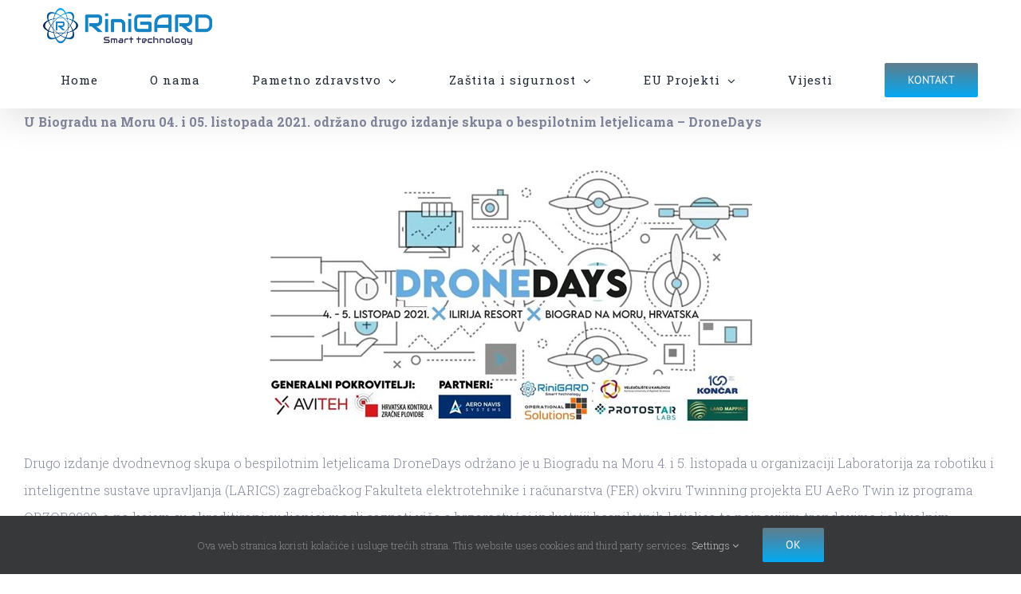

--- FILE ---
content_type: text/html; charset=UTF-8
request_url: https://rinigard.com/2021/10/15/u-biogradu-na-moru-04-i-05-listopada-2021-odrzano-drugo-izdanje-skupa-o-bespilotnim-letjelicama-dronedays/
body_size: 24557
content:
<!DOCTYPE html>
<html class="avada-html-layout-wide avada-html-header-position-top avada-is-100-percent-template" dir="ltr" lang="en-US" prefix="og: https://ogp.me/ns#" prefix="og: http://ogp.me/ns# fb: http://ogp.me/ns/fb#">
<head>
	<meta http-equiv="X-UA-Compatible" content="IE=edge" />
	<meta http-equiv="Content-Type" content="text/html; charset=utf-8"/>
	<meta name="viewport" content="width=device-width, initial-scale=1" />
	
		<!-- All in One SEO 4.9.2 - aioseo.com -->
	<meta name="description" content="Drugo izdanje dvodnevnog skupa o bespilotnim letjelicama DroneDays održano je u Biogradu na Moru 4. i 5. listopada u organizaciji Laboratorija za robotiku i inteligentne sustave upravljanja (LARICS) zagrebačkog Fakulteta elektrotehnike i računarstva (FER) okviru Twinning projekta EU AeRo Twin iz programa OBZOR2020." />
	<meta name="robots" content="max-image-preview:large" />
	<meta name="author" content="Admin"/>
	<link rel="canonical" href="https://rinigard.com/2021/10/15/u-biogradu-na-moru-04-i-05-listopada-2021-odrzano-drugo-izdanje-skupa-o-bespilotnim-letjelicama-dronedays/" />
	<meta name="generator" content="All in One SEO (AIOSEO) 4.9.2" />
		<meta property="og:locale" content="en_US" />
		<meta property="og:site_name" content="RiniGARD - Smart Technology" />
		<meta property="og:type" content="article" />
		<meta property="og:title" content="U Biogradu na Moru 04. i 05. listopada 2021. održano drugo izdanje skupa o bespilotnim letjelicama – DroneDays - RiniGARD" />
		<meta property="og:description" content="Drugo izdanje dvodnevnog skupa o bespilotnim letjelicama DroneDays održano je u Biogradu na Moru 4. i 5. listopada u organizaciji Laboratorija za robotiku i inteligentne sustave upravljanja (LARICS) zagrebačkog Fakulteta elektrotehnike i računarstva (FER) okviru Twinning projekta EU AeRo Twin iz programa OBZOR2020." />
		<meta property="og:url" content="https://rinigard.com/2021/10/15/u-biogradu-na-moru-04-i-05-listopada-2021-odrzano-drugo-izdanje-skupa-o-bespilotnim-letjelicama-dronedays/" />
		<meta property="article:published_time" content="2021-10-15T08:07:38+00:00" />
		<meta property="article:modified_time" content="2021-10-15T08:08:41+00:00" />
		<meta name="twitter:card" content="summary_large_image" />
		<meta name="twitter:title" content="U Biogradu na Moru 04. i 05. listopada 2021. održano drugo izdanje skupa o bespilotnim letjelicama – DroneDays - RiniGARD" />
		<meta name="twitter:description" content="Drugo izdanje dvodnevnog skupa o bespilotnim letjelicama DroneDays održano je u Biogradu na Moru 4. i 5. listopada u organizaciji Laboratorija za robotiku i inteligentne sustave upravljanja (LARICS) zagrebačkog Fakulteta elektrotehnike i računarstva (FER) okviru Twinning projekta EU AeRo Twin iz programa OBZOR2020." />
		<script type="application/ld+json" class="aioseo-schema">
			{"@context":"https:\/\/schema.org","@graph":[{"@type":"BlogPosting","@id":"https:\/\/rinigard.com\/2021\/10\/15\/u-biogradu-na-moru-04-i-05-listopada-2021-odrzano-drugo-izdanje-skupa-o-bespilotnim-letjelicama-dronedays\/#blogposting","name":"U Biogradu na Moru 04. i 05. listopada 2021. odr\u017eano drugo izdanje skupa o bespilotnim letjelicama \u2013 DroneDays - RiniGARD","headline":"U Biogradu na Moru 04. i 05. listopada 2021. odr\u017eano drugo izdanje skupa o bespilotnim letjelicama \u2013 DroneDays","author":{"@id":"https:\/\/rinigard.com\/author\/sandra\/#author"},"publisher":{"@id":"https:\/\/rinigard.com\/#organization"},"image":{"@type":"ImageObject","url":"https:\/\/rinigard.com\/wp-content\/uploads\/2021\/10\/DroneDays1.jpg","@id":"https:\/\/rinigard.com\/2021\/10\/15\/u-biogradu-na-moru-04-i-05-listopada-2021-odrzano-drugo-izdanje-skupa-o-bespilotnim-letjelicama-dronedays\/#articleImage","width":605,"height":354},"datePublished":"2021-10-15T10:07:38+02:00","dateModified":"2021-10-15T10:08:41+02:00","inLanguage":"en-US","mainEntityOfPage":{"@id":"https:\/\/rinigard.com\/2021\/10\/15\/u-biogradu-na-moru-04-i-05-listopada-2021-odrzano-drugo-izdanje-skupa-o-bespilotnim-letjelicama-dronedays\/#webpage"},"isPartOf":{"@id":"https:\/\/rinigard.com\/2021\/10\/15\/u-biogradu-na-moru-04-i-05-listopada-2021-odrzano-drugo-izdanje-skupa-o-bespilotnim-letjelicama-dronedays\/#webpage"},"articleSection":"Latest Publications, Vijesti"},{"@type":"BreadcrumbList","@id":"https:\/\/rinigard.com\/2021\/10\/15\/u-biogradu-na-moru-04-i-05-listopada-2021-odrzano-drugo-izdanje-skupa-o-bespilotnim-letjelicama-dronedays\/#breadcrumblist","itemListElement":[{"@type":"ListItem","@id":"https:\/\/rinigard.com#listItem","position":1,"name":"Home","item":"https:\/\/rinigard.com","nextItem":{"@type":"ListItem","@id":"https:\/\/rinigard.com\/category\/latest-publications\/#listItem","name":"Latest Publications"}},{"@type":"ListItem","@id":"https:\/\/rinigard.com\/category\/latest-publications\/#listItem","position":2,"name":"Latest Publications","item":"https:\/\/rinigard.com\/category\/latest-publications\/","nextItem":{"@type":"ListItem","@id":"https:\/\/rinigard.com\/2021\/10\/15\/u-biogradu-na-moru-04-i-05-listopada-2021-odrzano-drugo-izdanje-skupa-o-bespilotnim-letjelicama-dronedays\/#listItem","name":"U Biogradu na Moru 04. i 05. listopada 2021. odr\u017eano drugo izdanje skupa o bespilotnim letjelicama \u2013 DroneDays"},"previousItem":{"@type":"ListItem","@id":"https:\/\/rinigard.com#listItem","name":"Home"}},{"@type":"ListItem","@id":"https:\/\/rinigard.com\/2021\/10\/15\/u-biogradu-na-moru-04-i-05-listopada-2021-odrzano-drugo-izdanje-skupa-o-bespilotnim-letjelicama-dronedays\/#listItem","position":3,"name":"U Biogradu na Moru 04. i 05. listopada 2021. odr\u017eano drugo izdanje skupa o bespilotnim letjelicama \u2013 DroneDays","previousItem":{"@type":"ListItem","@id":"https:\/\/rinigard.com\/category\/latest-publications\/#listItem","name":"Latest Publications"}}]},{"@type":"Organization","@id":"https:\/\/rinigard.com\/#organization","name":"RiniGARD","description":"Smart Technology","url":"https:\/\/rinigard.com\/"},{"@type":"Person","@id":"https:\/\/rinigard.com\/author\/sandra\/#author","url":"https:\/\/rinigard.com\/author\/sandra\/","name":"Admin","image":{"@type":"ImageObject","@id":"https:\/\/rinigard.com\/2021\/10\/15\/u-biogradu-na-moru-04-i-05-listopada-2021-odrzano-drugo-izdanje-skupa-o-bespilotnim-letjelicama-dronedays\/#authorImage","url":"https:\/\/secure.gravatar.com\/avatar\/a458256808f6ad2777688af9687300a43956861d14100f786e971e210ec28786?s=96&d=mm&r=g","width":96,"height":96,"caption":"Admin"}},{"@type":"WebPage","@id":"https:\/\/rinigard.com\/2021\/10\/15\/u-biogradu-na-moru-04-i-05-listopada-2021-odrzano-drugo-izdanje-skupa-o-bespilotnim-letjelicama-dronedays\/#webpage","url":"https:\/\/rinigard.com\/2021\/10\/15\/u-biogradu-na-moru-04-i-05-listopada-2021-odrzano-drugo-izdanje-skupa-o-bespilotnim-letjelicama-dronedays\/","name":"U Biogradu na Moru 04. i 05. listopada 2021. odr\u017eano drugo izdanje skupa o bespilotnim letjelicama \u2013 DroneDays - RiniGARD","description":"Drugo izdanje dvodnevnog skupa o bespilotnim letjelicama DroneDays odr\u017eano je u Biogradu na Moru 4. i 5. listopada u organizaciji Laboratorija za robotiku i inteligentne sustave upravljanja (LARICS) zagreba\u010dkog Fakulteta elektrotehnike i ra\u010dunarstva (FER) okviru Twinning projekta EU AeRo Twin iz programa OBZOR2020.","inLanguage":"en-US","isPartOf":{"@id":"https:\/\/rinigard.com\/#website"},"breadcrumb":{"@id":"https:\/\/rinigard.com\/2021\/10\/15\/u-biogradu-na-moru-04-i-05-listopada-2021-odrzano-drugo-izdanje-skupa-o-bespilotnim-letjelicama-dronedays\/#breadcrumblist"},"author":{"@id":"https:\/\/rinigard.com\/author\/sandra\/#author"},"creator":{"@id":"https:\/\/rinigard.com\/author\/sandra\/#author"},"datePublished":"2021-10-15T10:07:38+02:00","dateModified":"2021-10-15T10:08:41+02:00"},{"@type":"WebSite","@id":"https:\/\/rinigard.com\/#website","url":"https:\/\/rinigard.com\/","name":"RiniGARD","description":"Smart Technology","inLanguage":"en-US","publisher":{"@id":"https:\/\/rinigard.com\/#organization"}}]}
		</script>
		<!-- All in One SEO -->


	<!-- This site is optimized with the Yoast SEO plugin v26.6 - https://yoast.com/wordpress/plugins/seo/ -->
	<title>U Biogradu na Moru 04. i 05. listopada 2021. održano drugo izdanje skupa o bespilotnim letjelicama – DroneDays - RiniGARD</title>
	<link rel="canonical" href="https://rinigard.com/2021/10/15/u-biogradu-na-moru-04-i-05-listopada-2021-odrzano-drugo-izdanje-skupa-o-bespilotnim-letjelicama-dronedays/" />
	<meta property="og:locale" content="en_US" />
	<meta property="og:type" content="article" />
	<meta property="og:title" content="U Biogradu na Moru 04. i 05. listopada 2021. održano drugo izdanje skupa o bespilotnim letjelicama – DroneDays - RiniGARD" />
	<meta property="og:description" content="Drugo izdanje dvodnevnog skupa o bespilotnim letjelicama DroneDays održano je u Biogradu na Moru 4. i 5. listopada u organizaciji Laboratorija za robotiku i inteligentne sustave upravljanja (LARICS) zagrebačkog Fakulteta elektrotehnike i računarstva (FER) okviru Twinning projekta EU AeRo Twin iz programa OBZOR2020." />
	<meta property="og:url" content="https://rinigard.com/2021/10/15/u-biogradu-na-moru-04-i-05-listopada-2021-odrzano-drugo-izdanje-skupa-o-bespilotnim-letjelicama-dronedays/" />
	<meta property="og:site_name" content="RiniGARD" />
	<meta property="article:published_time" content="2021-10-15T08:07:38+00:00" />
	<meta property="article:modified_time" content="2021-10-15T08:08:41+00:00" />
	<meta property="og:image" content="https://rinigard.com/wp-content/uploads/2021/10/DroneDays1.jpg" />
	<meta name="author" content="Admin" />
	<meta name="twitter:card" content="summary_large_image" />
	<meta name="twitter:label1" content="Written by" />
	<meta name="twitter:data1" content="Admin" />
	<meta name="twitter:label2" content="Est. reading time" />
	<meta name="twitter:data2" content="3 minutes" />
	<script type="application/ld+json" class="yoast-schema-graph">{"@context":"https://schema.org","@graph":[{"@type":"WebPage","@id":"https://rinigard.com/2021/10/15/u-biogradu-na-moru-04-i-05-listopada-2021-odrzano-drugo-izdanje-skupa-o-bespilotnim-letjelicama-dronedays/","url":"https://rinigard.com/2021/10/15/u-biogradu-na-moru-04-i-05-listopada-2021-odrzano-drugo-izdanje-skupa-o-bespilotnim-letjelicama-dronedays/","name":"U Biogradu na Moru 04. i 05. listopada 2021. održano drugo izdanje skupa o bespilotnim letjelicama – DroneDays - RiniGARD","isPartOf":{"@id":"https://rinigard.com/#website"},"primaryImageOfPage":{"@id":"https://rinigard.com/2021/10/15/u-biogradu-na-moru-04-i-05-listopada-2021-odrzano-drugo-izdanje-skupa-o-bespilotnim-letjelicama-dronedays/#primaryimage"},"image":{"@id":"https://rinigard.com/2021/10/15/u-biogradu-na-moru-04-i-05-listopada-2021-odrzano-drugo-izdanje-skupa-o-bespilotnim-letjelicama-dronedays/#primaryimage"},"thumbnailUrl":"https://rinigard.com/wp-content/uploads/2021/10/DroneDays1.jpg","datePublished":"2021-10-15T08:07:38+00:00","dateModified":"2021-10-15T08:08:41+00:00","author":{"@id":"https://rinigard.com/#/schema/person/cdd1455902a27edc436e39ea95527801"},"breadcrumb":{"@id":"https://rinigard.com/2021/10/15/u-biogradu-na-moru-04-i-05-listopada-2021-odrzano-drugo-izdanje-skupa-o-bespilotnim-letjelicama-dronedays/#breadcrumb"},"inLanguage":"en-US","potentialAction":[{"@type":"ReadAction","target":["https://rinigard.com/2021/10/15/u-biogradu-na-moru-04-i-05-listopada-2021-odrzano-drugo-izdanje-skupa-o-bespilotnim-letjelicama-dronedays/"]}]},{"@type":"ImageObject","inLanguage":"en-US","@id":"https://rinigard.com/2021/10/15/u-biogradu-na-moru-04-i-05-listopada-2021-odrzano-drugo-izdanje-skupa-o-bespilotnim-letjelicama-dronedays/#primaryimage","url":"https://rinigard.com/wp-content/uploads/2021/10/DroneDays1.jpg","contentUrl":"https://rinigard.com/wp-content/uploads/2021/10/DroneDays1.jpg","width":605,"height":354},{"@type":"BreadcrumbList","@id":"https://rinigard.com/2021/10/15/u-biogradu-na-moru-04-i-05-listopada-2021-odrzano-drugo-izdanje-skupa-o-bespilotnim-letjelicama-dronedays/#breadcrumb","itemListElement":[{"@type":"ListItem","position":1,"name":"Home","item":"https://rinigard.com/"},{"@type":"ListItem","position":2,"name":"U Biogradu na Moru 04. i 05. listopada 2021. održano drugo izdanje skupa o bespilotnim letjelicama – DroneDays"}]},{"@type":"WebSite","@id":"https://rinigard.com/#website","url":"https://rinigard.com/","name":"RiniGARD","description":"Smart Technology","potentialAction":[{"@type":"SearchAction","target":{"@type":"EntryPoint","urlTemplate":"https://rinigard.com/?s={search_term_string}"},"query-input":{"@type":"PropertyValueSpecification","valueRequired":true,"valueName":"search_term_string"}}],"inLanguage":"en-US"},{"@type":"Person","@id":"https://rinigard.com/#/schema/person/cdd1455902a27edc436e39ea95527801","name":"Admin","image":{"@type":"ImageObject","inLanguage":"en-US","@id":"https://rinigard.com/#/schema/person/image/","url":"https://secure.gravatar.com/avatar/a458256808f6ad2777688af9687300a43956861d14100f786e971e210ec28786?s=96&d=mm&r=g","contentUrl":"https://secure.gravatar.com/avatar/a458256808f6ad2777688af9687300a43956861d14100f786e971e210ec28786?s=96&d=mm&r=g","caption":"Admin"},"url":"https://rinigard.com/author/sandra/"}]}</script>
	<!-- / Yoast SEO plugin. -->


<link rel="alternate" type="application/rss+xml" title="RiniGARD &raquo; Feed" href="https://rinigard.com/feed/" />
<link rel="alternate" type="application/rss+xml" title="RiniGARD &raquo; Comments Feed" href="https://rinigard.com/comments/feed/" />
		
		
		
		
		
		<link rel="alternate" type="application/rss+xml" title="RiniGARD &raquo; U Biogradu na Moru 04. i 05. listopada 2021. održano drugo izdanje skupa o bespilotnim letjelicama – DroneDays Comments Feed" href="https://rinigard.com/2021/10/15/u-biogradu-na-moru-04-i-05-listopada-2021-odrzano-drugo-izdanje-skupa-o-bespilotnim-letjelicama-dronedays/feed/" />
<link rel="alternate" title="oEmbed (JSON)" type="application/json+oembed" href="https://rinigard.com/wp-json/oembed/1.0/embed?url=https%3A%2F%2Frinigard.com%2F2021%2F10%2F15%2Fu-biogradu-na-moru-04-i-05-listopada-2021-odrzano-drugo-izdanje-skupa-o-bespilotnim-letjelicama-dronedays%2F" />
<link rel="alternate" title="oEmbed (XML)" type="text/xml+oembed" href="https://rinigard.com/wp-json/oembed/1.0/embed?url=https%3A%2F%2Frinigard.com%2F2021%2F10%2F15%2Fu-biogradu-na-moru-04-i-05-listopada-2021-odrzano-drugo-izdanje-skupa-o-bespilotnim-letjelicama-dronedays%2F&#038;format=xml" />
		<!-- This site uses the Google Analytics by MonsterInsights plugin v9.11.0 - Using Analytics tracking - https://www.monsterinsights.com/ -->
							<script src="//www.googletagmanager.com/gtag/js?id=G-862HSNC2FN"  data-cfasync="false" data-wpfc-render="false" type="text/javascript" async></script>
			<script data-cfasync="false" data-wpfc-render="false" type="text/javascript">
				var mi_version = '9.11.0';
				var mi_track_user = true;
				var mi_no_track_reason = '';
								var MonsterInsightsDefaultLocations = {"page_location":"https:\/\/rinigard.com\/2021\/10\/15\/u-biogradu-na-moru-04-i-05-listopada-2021-odrzano-drugo-izdanje-skupa-o-bespilotnim-letjelicama-dronedays\/"};
								if ( typeof MonsterInsightsPrivacyGuardFilter === 'function' ) {
					var MonsterInsightsLocations = (typeof MonsterInsightsExcludeQuery === 'object') ? MonsterInsightsPrivacyGuardFilter( MonsterInsightsExcludeQuery ) : MonsterInsightsPrivacyGuardFilter( MonsterInsightsDefaultLocations );
				} else {
					var MonsterInsightsLocations = (typeof MonsterInsightsExcludeQuery === 'object') ? MonsterInsightsExcludeQuery : MonsterInsightsDefaultLocations;
				}

								var disableStrs = [
										'ga-disable-G-862HSNC2FN',
									];

				/* Function to detect opted out users */
				function __gtagTrackerIsOptedOut() {
					for (var index = 0; index < disableStrs.length; index++) {
						if (document.cookie.indexOf(disableStrs[index] + '=true') > -1) {
							return true;
						}
					}

					return false;
				}

				/* Disable tracking if the opt-out cookie exists. */
				if (__gtagTrackerIsOptedOut()) {
					for (var index = 0; index < disableStrs.length; index++) {
						window[disableStrs[index]] = true;
					}
				}

				/* Opt-out function */
				function __gtagTrackerOptout() {
					for (var index = 0; index < disableStrs.length; index++) {
						document.cookie = disableStrs[index] + '=true; expires=Thu, 31 Dec 2099 23:59:59 UTC; path=/';
						window[disableStrs[index]] = true;
					}
				}

				if ('undefined' === typeof gaOptout) {
					function gaOptout() {
						__gtagTrackerOptout();
					}
				}
								window.dataLayer = window.dataLayer || [];

				window.MonsterInsightsDualTracker = {
					helpers: {},
					trackers: {},
				};
				if (mi_track_user) {
					function __gtagDataLayer() {
						dataLayer.push(arguments);
					}

					function __gtagTracker(type, name, parameters) {
						if (!parameters) {
							parameters = {};
						}

						if (parameters.send_to) {
							__gtagDataLayer.apply(null, arguments);
							return;
						}

						if (type === 'event') {
														parameters.send_to = monsterinsights_frontend.v4_id;
							var hookName = name;
							if (typeof parameters['event_category'] !== 'undefined') {
								hookName = parameters['event_category'] + ':' + name;
							}

							if (typeof MonsterInsightsDualTracker.trackers[hookName] !== 'undefined') {
								MonsterInsightsDualTracker.trackers[hookName](parameters);
							} else {
								__gtagDataLayer('event', name, parameters);
							}
							
						} else {
							__gtagDataLayer.apply(null, arguments);
						}
					}

					__gtagTracker('js', new Date());
					__gtagTracker('set', {
						'developer_id.dZGIzZG': true,
											});
					if ( MonsterInsightsLocations.page_location ) {
						__gtagTracker('set', MonsterInsightsLocations);
					}
										__gtagTracker('config', 'G-862HSNC2FN', {"forceSSL":"true","link_attribution":"true"} );
										window.gtag = __gtagTracker;										(function () {
						/* https://developers.google.com/analytics/devguides/collection/analyticsjs/ */
						/* ga and __gaTracker compatibility shim. */
						var noopfn = function () {
							return null;
						};
						var newtracker = function () {
							return new Tracker();
						};
						var Tracker = function () {
							return null;
						};
						var p = Tracker.prototype;
						p.get = noopfn;
						p.set = noopfn;
						p.send = function () {
							var args = Array.prototype.slice.call(arguments);
							args.unshift('send');
							__gaTracker.apply(null, args);
						};
						var __gaTracker = function () {
							var len = arguments.length;
							if (len === 0) {
								return;
							}
							var f = arguments[len - 1];
							if (typeof f !== 'object' || f === null || typeof f.hitCallback !== 'function') {
								if ('send' === arguments[0]) {
									var hitConverted, hitObject = false, action;
									if ('event' === arguments[1]) {
										if ('undefined' !== typeof arguments[3]) {
											hitObject = {
												'eventAction': arguments[3],
												'eventCategory': arguments[2],
												'eventLabel': arguments[4],
												'value': arguments[5] ? arguments[5] : 1,
											}
										}
									}
									if ('pageview' === arguments[1]) {
										if ('undefined' !== typeof arguments[2]) {
											hitObject = {
												'eventAction': 'page_view',
												'page_path': arguments[2],
											}
										}
									}
									if (typeof arguments[2] === 'object') {
										hitObject = arguments[2];
									}
									if (typeof arguments[5] === 'object') {
										Object.assign(hitObject, arguments[5]);
									}
									if ('undefined' !== typeof arguments[1].hitType) {
										hitObject = arguments[1];
										if ('pageview' === hitObject.hitType) {
											hitObject.eventAction = 'page_view';
										}
									}
									if (hitObject) {
										action = 'timing' === arguments[1].hitType ? 'timing_complete' : hitObject.eventAction;
										hitConverted = mapArgs(hitObject);
										__gtagTracker('event', action, hitConverted);
									}
								}
								return;
							}

							function mapArgs(args) {
								var arg, hit = {};
								var gaMap = {
									'eventCategory': 'event_category',
									'eventAction': 'event_action',
									'eventLabel': 'event_label',
									'eventValue': 'event_value',
									'nonInteraction': 'non_interaction',
									'timingCategory': 'event_category',
									'timingVar': 'name',
									'timingValue': 'value',
									'timingLabel': 'event_label',
									'page': 'page_path',
									'location': 'page_location',
									'title': 'page_title',
									'referrer' : 'page_referrer',
								};
								for (arg in args) {
																		if (!(!args.hasOwnProperty(arg) || !gaMap.hasOwnProperty(arg))) {
										hit[gaMap[arg]] = args[arg];
									} else {
										hit[arg] = args[arg];
									}
								}
								return hit;
							}

							try {
								f.hitCallback();
							} catch (ex) {
							}
						};
						__gaTracker.create = newtracker;
						__gaTracker.getByName = newtracker;
						__gaTracker.getAll = function () {
							return [];
						};
						__gaTracker.remove = noopfn;
						__gaTracker.loaded = true;
						window['__gaTracker'] = __gaTracker;
					})();
									} else {
										console.log("");
					(function () {
						function __gtagTracker() {
							return null;
						}

						window['__gtagTracker'] = __gtagTracker;
						window['gtag'] = __gtagTracker;
					})();
									}
			</script>
							<!-- / Google Analytics by MonsterInsights -->
		<style id='wp-img-auto-sizes-contain-inline-css' type='text/css'>
img:is([sizes=auto i],[sizes^="auto," i]){contain-intrinsic-size:3000px 1500px}
/*# sourceURL=wp-img-auto-sizes-contain-inline-css */
</style>
<style id='wp-emoji-styles-inline-css' type='text/css'>

	img.wp-smiley, img.emoji {
		display: inline !important;
		border: none !important;
		box-shadow: none !important;
		height: 1em !important;
		width: 1em !important;
		margin: 0 0.07em !important;
		vertical-align: -0.1em !important;
		background: none !important;
		padding: 0 !important;
	}
/*# sourceURL=wp-emoji-styles-inline-css */
</style>
<style id='classic-theme-styles-inline-css' type='text/css'>
/*! This file is auto-generated */
.wp-block-button__link{color:#fff;background-color:#32373c;border-radius:9999px;box-shadow:none;text-decoration:none;padding:calc(.667em + 2px) calc(1.333em + 2px);font-size:1.125em}.wp-block-file__button{background:#32373c;color:#fff;text-decoration:none}
/*# sourceURL=/wp-includes/css/classic-themes.min.css */
</style>
<link rel='stylesheet' id='awsm-ead-public-css' href='https://rinigard.com/wp-content/plugins/embed-any-document/css/embed-public.min.css?ver=2.7.12' type='text/css' media='all' />
<link rel='stylesheet' id='learndash_quiz_front_css-css' href='//rinigard.com/wp-content/plugins/sfwd-lms/themes/legacy/templates/learndash_quiz_front.min.css?ver=3.6.0.3' type='text/css' media='all' />
<link rel='stylesheet' id='jquery-dropdown-css-css' href='//rinigard.com/wp-content/plugins/sfwd-lms/assets/css/jquery.dropdown.min.css?ver=3.6.0.3' type='text/css' media='all' />
<link rel='stylesheet' id='learndash_lesson_video-css' href='//rinigard.com/wp-content/plugins/sfwd-lms/themes/legacy/templates/learndash_lesson_video.min.css?ver=3.6.0.3' type='text/css' media='all' />
<link rel='stylesheet' id='learndash-front-css' href='//rinigard.com/wp-content/plugins/sfwd-lms/themes/ld30/assets/css/learndash.min.css?ver=3.6.0.3' type='text/css' media='all' />
<link rel='stylesheet' id='fusion-dynamic-css-css' href='https://rinigard.com/wp-content/uploads/fusion-styles/11f79270ceeba0ba6cd4eb013e9fc0b9.min.css?ver=3.2.1' type='text/css' media='all' />
<script type="text/javascript" src="https://rinigard.com/wp-content/plugins/google-analytics-for-wordpress/assets/js/frontend-gtag.min.js?ver=9.11.0" id="monsterinsights-frontend-script-js" async="async" data-wp-strategy="async"></script>
<script data-cfasync="false" data-wpfc-render="false" type="text/javascript" id='monsterinsights-frontend-script-js-extra'>/* <![CDATA[ */
var monsterinsights_frontend = {"js_events_tracking":"true","download_extensions":"doc,pdf,ppt,zip,xls,docx,pptx,xlsx","inbound_paths":"[{\"path\":\"\\\/go\\\/\",\"label\":\"affiliate\"},{\"path\":\"\\\/recommend\\\/\",\"label\":\"affiliate\"}]","home_url":"https:\/\/rinigard.com","hash_tracking":"false","v4_id":"G-862HSNC2FN"};/* ]]> */
</script>
<script type="text/javascript" id="jquery-core-js-extra">
/* <![CDATA[ */
var slide_in = {"demo_dir":"https://rinigard.com/wp-content/plugins/convertplug/modules/slide_in/assets/demos"};
//# sourceURL=jquery-core-js-extra
/* ]]> */
</script>
<script type="text/javascript" src="https://rinigard.com/wp-includes/js/jquery/jquery.min.js?ver=3.7.1" id="jquery-core-js"></script>
<script type="text/javascript" src="https://rinigard.com/wp-includes/js/jquery/jquery-migrate.min.js?ver=3.4.1" id="jquery-migrate-js"></script>
<link rel="https://api.w.org/" href="https://rinigard.com/wp-json/" /><link rel="alternate" title="JSON" type="application/json" href="https://rinigard.com/wp-json/wp/v2/posts/2817" /><link rel="EditURI" type="application/rsd+xml" title="RSD" href="https://rinigard.com/xmlrpc.php?rsd" />
<meta name="generator" content="WordPress 6.9" />
<link rel='shortlink' href='https://rinigard.com/?p=2817' />
<style type="text/css" id="css-fb-visibility">@media screen and (max-width: 640px){body:not(.fusion-builder-ui-wireframe) .fusion-no-small-visibility{display:none !important;}body:not(.fusion-builder-ui-wireframe) .sm-text-align-center{text-align:center !important;}body:not(.fusion-builder-ui-wireframe) .sm-text-align-left{text-align:left !important;}body:not(.fusion-builder-ui-wireframe) .sm-text-align-right{text-align:right !important;}body:not(.fusion-builder-ui-wireframe) .sm-mx-auto{margin-left:auto !important;margin-right:auto !important;}body:not(.fusion-builder-ui-wireframe) .sm-ml-auto{margin-left:auto !important;}body:not(.fusion-builder-ui-wireframe) .sm-mr-auto{margin-right:auto !important;}body:not(.fusion-builder-ui-wireframe) .fusion-absolute-position-small{position:absolute;top:auto;width:100%;}}@media screen and (min-width: 641px) and (max-width: 1024px){body:not(.fusion-builder-ui-wireframe) .fusion-no-medium-visibility{display:none !important;}body:not(.fusion-builder-ui-wireframe) .md-text-align-center{text-align:center !important;}body:not(.fusion-builder-ui-wireframe) .md-text-align-left{text-align:left !important;}body:not(.fusion-builder-ui-wireframe) .md-text-align-right{text-align:right !important;}body:not(.fusion-builder-ui-wireframe) .md-mx-auto{margin-left:auto !important;margin-right:auto !important;}body:not(.fusion-builder-ui-wireframe) .md-ml-auto{margin-left:auto !important;}body:not(.fusion-builder-ui-wireframe) .md-mr-auto{margin-right:auto !important;}body:not(.fusion-builder-ui-wireframe) .fusion-absolute-position-medium{position:absolute;top:auto;width:100%;}}@media screen and (min-width: 1025px){body:not(.fusion-builder-ui-wireframe) .fusion-no-large-visibility{display:none !important;}body:not(.fusion-builder-ui-wireframe) .lg-text-align-center{text-align:center !important;}body:not(.fusion-builder-ui-wireframe) .lg-text-align-left{text-align:left !important;}body:not(.fusion-builder-ui-wireframe) .lg-text-align-right{text-align:right !important;}body:not(.fusion-builder-ui-wireframe) .lg-mx-auto{margin-left:auto !important;margin-right:auto !important;}body:not(.fusion-builder-ui-wireframe) .lg-ml-auto{margin-left:auto !important;}body:not(.fusion-builder-ui-wireframe) .lg-mr-auto{margin-right:auto !important;}body:not(.fusion-builder-ui-wireframe) .fusion-absolute-position-large{position:absolute;top:auto;width:100%;}}</style><style type="text/css">.recentcomments a{display:inline !important;padding:0 !important;margin:0 !important;}</style><link rel="icon" href="https://rinigard.com/wp-content/uploads/2019/02/cropped-Rinigard-Logo-2-e1550398822672-1-32x32.png" sizes="32x32" />
<link rel="icon" href="https://rinigard.com/wp-content/uploads/2019/02/cropped-Rinigard-Logo-2-e1550398822672-1-192x192.png" sizes="192x192" />
<link rel="apple-touch-icon" href="https://rinigard.com/wp-content/uploads/2019/02/cropped-Rinigard-Logo-2-e1550398822672-1-180x180.png" />
<meta name="msapplication-TileImage" content="https://rinigard.com/wp-content/uploads/2019/02/cropped-Rinigard-Logo-2-e1550398822672-1-270x270.png" />
		<script type="text/javascript">
			var doc = document.documentElement;
			doc.setAttribute( 'data-useragent', navigator.userAgent );
		</script>
		<!-- Global site tag (gtag.js) - Google Analytics -->
<script async src="https://www.googletagmanager.com/gtag/js?id=UA-162001876-1"></script>
<script>
  window.dataLayer = window.dataLayer || [];
  function gtag(){dataLayer.push(arguments);}
  gtag('js', new Date());

  gtag('config', 'UA-162001876-1');
</script>
	<meta name="google-site-verification" content="K8PWUU7ZsJ6Qe5uVImGrhyNTZhu0qzLEHXf_igR0lmk" />

<!-- Global site tag (gtag.js) - Google Analytics -->
<script async src="https://www.googletagmanager.com/gtag/js?id=UA-140120468-1"></script>
<script>
  window.dataLayer = window.dataLayer || [];
  function gtag(){dataLayer.push(arguments);}
  gtag('js', new Date());

  gtag('config', 'UA-140120468-1');
</script><style id='global-styles-inline-css' type='text/css'>
:root{--wp--preset--aspect-ratio--square: 1;--wp--preset--aspect-ratio--4-3: 4/3;--wp--preset--aspect-ratio--3-4: 3/4;--wp--preset--aspect-ratio--3-2: 3/2;--wp--preset--aspect-ratio--2-3: 2/3;--wp--preset--aspect-ratio--16-9: 16/9;--wp--preset--aspect-ratio--9-16: 9/16;--wp--preset--color--black: #000000;--wp--preset--color--cyan-bluish-gray: #abb8c3;--wp--preset--color--white: #ffffff;--wp--preset--color--pale-pink: #f78da7;--wp--preset--color--vivid-red: #cf2e2e;--wp--preset--color--luminous-vivid-orange: #ff6900;--wp--preset--color--luminous-vivid-amber: #fcb900;--wp--preset--color--light-green-cyan: #7bdcb5;--wp--preset--color--vivid-green-cyan: #00d084;--wp--preset--color--pale-cyan-blue: #8ed1fc;--wp--preset--color--vivid-cyan-blue: #0693e3;--wp--preset--color--vivid-purple: #9b51e0;--wp--preset--gradient--vivid-cyan-blue-to-vivid-purple: linear-gradient(135deg,rgb(6,147,227) 0%,rgb(155,81,224) 100%);--wp--preset--gradient--light-green-cyan-to-vivid-green-cyan: linear-gradient(135deg,rgb(122,220,180) 0%,rgb(0,208,130) 100%);--wp--preset--gradient--luminous-vivid-amber-to-luminous-vivid-orange: linear-gradient(135deg,rgb(252,185,0) 0%,rgb(255,105,0) 100%);--wp--preset--gradient--luminous-vivid-orange-to-vivid-red: linear-gradient(135deg,rgb(255,105,0) 0%,rgb(207,46,46) 100%);--wp--preset--gradient--very-light-gray-to-cyan-bluish-gray: linear-gradient(135deg,rgb(238,238,238) 0%,rgb(169,184,195) 100%);--wp--preset--gradient--cool-to-warm-spectrum: linear-gradient(135deg,rgb(74,234,220) 0%,rgb(151,120,209) 20%,rgb(207,42,186) 40%,rgb(238,44,130) 60%,rgb(251,105,98) 80%,rgb(254,248,76) 100%);--wp--preset--gradient--blush-light-purple: linear-gradient(135deg,rgb(255,206,236) 0%,rgb(152,150,240) 100%);--wp--preset--gradient--blush-bordeaux: linear-gradient(135deg,rgb(254,205,165) 0%,rgb(254,45,45) 50%,rgb(107,0,62) 100%);--wp--preset--gradient--luminous-dusk: linear-gradient(135deg,rgb(255,203,112) 0%,rgb(199,81,192) 50%,rgb(65,88,208) 100%);--wp--preset--gradient--pale-ocean: linear-gradient(135deg,rgb(255,245,203) 0%,rgb(182,227,212) 50%,rgb(51,167,181) 100%);--wp--preset--gradient--electric-grass: linear-gradient(135deg,rgb(202,248,128) 0%,rgb(113,206,126) 100%);--wp--preset--gradient--midnight: linear-gradient(135deg,rgb(2,3,129) 0%,rgb(40,116,252) 100%);--wp--preset--font-size--small: 12px;--wp--preset--font-size--medium: 20px;--wp--preset--font-size--large: 24px;--wp--preset--font-size--x-large: 42px;--wp--preset--font-size--normal: 16px;--wp--preset--font-size--xlarge: 32px;--wp--preset--font-size--huge: 48px;--wp--preset--spacing--20: 0.44rem;--wp--preset--spacing--30: 0.67rem;--wp--preset--spacing--40: 1rem;--wp--preset--spacing--50: 1.5rem;--wp--preset--spacing--60: 2.25rem;--wp--preset--spacing--70: 3.38rem;--wp--preset--spacing--80: 5.06rem;--wp--preset--shadow--natural: 6px 6px 9px rgba(0, 0, 0, 0.2);--wp--preset--shadow--deep: 12px 12px 50px rgba(0, 0, 0, 0.4);--wp--preset--shadow--sharp: 6px 6px 0px rgba(0, 0, 0, 0.2);--wp--preset--shadow--outlined: 6px 6px 0px -3px rgb(255, 255, 255), 6px 6px rgb(0, 0, 0);--wp--preset--shadow--crisp: 6px 6px 0px rgb(0, 0, 0);}:where(.is-layout-flex){gap: 0.5em;}:where(.is-layout-grid){gap: 0.5em;}body .is-layout-flex{display: flex;}.is-layout-flex{flex-wrap: wrap;align-items: center;}.is-layout-flex > :is(*, div){margin: 0;}body .is-layout-grid{display: grid;}.is-layout-grid > :is(*, div){margin: 0;}:where(.wp-block-columns.is-layout-flex){gap: 2em;}:where(.wp-block-columns.is-layout-grid){gap: 2em;}:where(.wp-block-post-template.is-layout-flex){gap: 1.25em;}:where(.wp-block-post-template.is-layout-grid){gap: 1.25em;}.has-black-color{color: var(--wp--preset--color--black) !important;}.has-cyan-bluish-gray-color{color: var(--wp--preset--color--cyan-bluish-gray) !important;}.has-white-color{color: var(--wp--preset--color--white) !important;}.has-pale-pink-color{color: var(--wp--preset--color--pale-pink) !important;}.has-vivid-red-color{color: var(--wp--preset--color--vivid-red) !important;}.has-luminous-vivid-orange-color{color: var(--wp--preset--color--luminous-vivid-orange) !important;}.has-luminous-vivid-amber-color{color: var(--wp--preset--color--luminous-vivid-amber) !important;}.has-light-green-cyan-color{color: var(--wp--preset--color--light-green-cyan) !important;}.has-vivid-green-cyan-color{color: var(--wp--preset--color--vivid-green-cyan) !important;}.has-pale-cyan-blue-color{color: var(--wp--preset--color--pale-cyan-blue) !important;}.has-vivid-cyan-blue-color{color: var(--wp--preset--color--vivid-cyan-blue) !important;}.has-vivid-purple-color{color: var(--wp--preset--color--vivid-purple) !important;}.has-black-background-color{background-color: var(--wp--preset--color--black) !important;}.has-cyan-bluish-gray-background-color{background-color: var(--wp--preset--color--cyan-bluish-gray) !important;}.has-white-background-color{background-color: var(--wp--preset--color--white) !important;}.has-pale-pink-background-color{background-color: var(--wp--preset--color--pale-pink) !important;}.has-vivid-red-background-color{background-color: var(--wp--preset--color--vivid-red) !important;}.has-luminous-vivid-orange-background-color{background-color: var(--wp--preset--color--luminous-vivid-orange) !important;}.has-luminous-vivid-amber-background-color{background-color: var(--wp--preset--color--luminous-vivid-amber) !important;}.has-light-green-cyan-background-color{background-color: var(--wp--preset--color--light-green-cyan) !important;}.has-vivid-green-cyan-background-color{background-color: var(--wp--preset--color--vivid-green-cyan) !important;}.has-pale-cyan-blue-background-color{background-color: var(--wp--preset--color--pale-cyan-blue) !important;}.has-vivid-cyan-blue-background-color{background-color: var(--wp--preset--color--vivid-cyan-blue) !important;}.has-vivid-purple-background-color{background-color: var(--wp--preset--color--vivid-purple) !important;}.has-black-border-color{border-color: var(--wp--preset--color--black) !important;}.has-cyan-bluish-gray-border-color{border-color: var(--wp--preset--color--cyan-bluish-gray) !important;}.has-white-border-color{border-color: var(--wp--preset--color--white) !important;}.has-pale-pink-border-color{border-color: var(--wp--preset--color--pale-pink) !important;}.has-vivid-red-border-color{border-color: var(--wp--preset--color--vivid-red) !important;}.has-luminous-vivid-orange-border-color{border-color: var(--wp--preset--color--luminous-vivid-orange) !important;}.has-luminous-vivid-amber-border-color{border-color: var(--wp--preset--color--luminous-vivid-amber) !important;}.has-light-green-cyan-border-color{border-color: var(--wp--preset--color--light-green-cyan) !important;}.has-vivid-green-cyan-border-color{border-color: var(--wp--preset--color--vivid-green-cyan) !important;}.has-pale-cyan-blue-border-color{border-color: var(--wp--preset--color--pale-cyan-blue) !important;}.has-vivid-cyan-blue-border-color{border-color: var(--wp--preset--color--vivid-cyan-blue) !important;}.has-vivid-purple-border-color{border-color: var(--wp--preset--color--vivid-purple) !important;}.has-vivid-cyan-blue-to-vivid-purple-gradient-background{background: var(--wp--preset--gradient--vivid-cyan-blue-to-vivid-purple) !important;}.has-light-green-cyan-to-vivid-green-cyan-gradient-background{background: var(--wp--preset--gradient--light-green-cyan-to-vivid-green-cyan) !important;}.has-luminous-vivid-amber-to-luminous-vivid-orange-gradient-background{background: var(--wp--preset--gradient--luminous-vivid-amber-to-luminous-vivid-orange) !important;}.has-luminous-vivid-orange-to-vivid-red-gradient-background{background: var(--wp--preset--gradient--luminous-vivid-orange-to-vivid-red) !important;}.has-very-light-gray-to-cyan-bluish-gray-gradient-background{background: var(--wp--preset--gradient--very-light-gray-to-cyan-bluish-gray) !important;}.has-cool-to-warm-spectrum-gradient-background{background: var(--wp--preset--gradient--cool-to-warm-spectrum) !important;}.has-blush-light-purple-gradient-background{background: var(--wp--preset--gradient--blush-light-purple) !important;}.has-blush-bordeaux-gradient-background{background: var(--wp--preset--gradient--blush-bordeaux) !important;}.has-luminous-dusk-gradient-background{background: var(--wp--preset--gradient--luminous-dusk) !important;}.has-pale-ocean-gradient-background{background: var(--wp--preset--gradient--pale-ocean) !important;}.has-electric-grass-gradient-background{background: var(--wp--preset--gradient--electric-grass) !important;}.has-midnight-gradient-background{background: var(--wp--preset--gradient--midnight) !important;}.has-small-font-size{font-size: var(--wp--preset--font-size--small) !important;}.has-medium-font-size{font-size: var(--wp--preset--font-size--medium) !important;}.has-large-font-size{font-size: var(--wp--preset--font-size--large) !important;}.has-x-large-font-size{font-size: var(--wp--preset--font-size--x-large) !important;}
/*# sourceURL=global-styles-inline-css */
</style>
<style id='wp-block-library-inline-css' type='text/css'>
:root{--wp-block-synced-color:#7a00df;--wp-block-synced-color--rgb:122,0,223;--wp-bound-block-color:var(--wp-block-synced-color);--wp-editor-canvas-background:#ddd;--wp-admin-theme-color:#007cba;--wp-admin-theme-color--rgb:0,124,186;--wp-admin-theme-color-darker-10:#006ba1;--wp-admin-theme-color-darker-10--rgb:0,107,160.5;--wp-admin-theme-color-darker-20:#005a87;--wp-admin-theme-color-darker-20--rgb:0,90,135;--wp-admin-border-width-focus:2px}@media (min-resolution:192dpi){:root{--wp-admin-border-width-focus:1.5px}}.wp-element-button{cursor:pointer}:root .has-very-light-gray-background-color{background-color:#eee}:root .has-very-dark-gray-background-color{background-color:#313131}:root .has-very-light-gray-color{color:#eee}:root .has-very-dark-gray-color{color:#313131}:root .has-vivid-green-cyan-to-vivid-cyan-blue-gradient-background{background:linear-gradient(135deg,#00d084,#0693e3)}:root .has-purple-crush-gradient-background{background:linear-gradient(135deg,#34e2e4,#4721fb 50%,#ab1dfe)}:root .has-hazy-dawn-gradient-background{background:linear-gradient(135deg,#faaca8,#dad0ec)}:root .has-subdued-olive-gradient-background{background:linear-gradient(135deg,#fafae1,#67a671)}:root .has-atomic-cream-gradient-background{background:linear-gradient(135deg,#fdd79a,#004a59)}:root .has-nightshade-gradient-background{background:linear-gradient(135deg,#330968,#31cdcf)}:root .has-midnight-gradient-background{background:linear-gradient(135deg,#020381,#2874fc)}:root{--wp--preset--font-size--normal:16px;--wp--preset--font-size--huge:42px}.has-regular-font-size{font-size:1em}.has-larger-font-size{font-size:2.625em}.has-normal-font-size{font-size:var(--wp--preset--font-size--normal)}.has-huge-font-size{font-size:var(--wp--preset--font-size--huge)}.has-text-align-center{text-align:center}.has-text-align-left{text-align:left}.has-text-align-right{text-align:right}.has-fit-text{white-space:nowrap!important}#end-resizable-editor-section{display:none}.aligncenter{clear:both}.items-justified-left{justify-content:flex-start}.items-justified-center{justify-content:center}.items-justified-right{justify-content:flex-end}.items-justified-space-between{justify-content:space-between}.screen-reader-text{border:0;clip-path:inset(50%);height:1px;margin:-1px;overflow:hidden;padding:0;position:absolute;width:1px;word-wrap:normal!important}.screen-reader-text:focus{background-color:#ddd;clip-path:none;color:#444;display:block;font-size:1em;height:auto;left:5px;line-height:normal;padding:15px 23px 14px;text-decoration:none;top:5px;width:auto;z-index:100000}html :where(.has-border-color){border-style:solid}html :where([style*=border-top-color]){border-top-style:solid}html :where([style*=border-right-color]){border-right-style:solid}html :where([style*=border-bottom-color]){border-bottom-style:solid}html :where([style*=border-left-color]){border-left-style:solid}html :where([style*=border-width]){border-style:solid}html :where([style*=border-top-width]){border-top-style:solid}html :where([style*=border-right-width]){border-right-style:solid}html :where([style*=border-bottom-width]){border-bottom-style:solid}html :where([style*=border-left-width]){border-left-style:solid}html :where(img[class*=wp-image-]){height:auto;max-width:100%}:where(figure){margin:0 0 1em}html :where(.is-position-sticky){--wp-admin--admin-bar--position-offset:var(--wp-admin--admin-bar--height,0px)}@media screen and (max-width:600px){html :where(.is-position-sticky){--wp-admin--admin-bar--position-offset:0px}}
/*wp_block_styles_on_demand_placeholder:69512bff7d5e2*/
/*# sourceURL=wp-block-library-inline-css */
</style>
<style id='wp-block-library-theme-inline-css' type='text/css'>
.wp-block-audio :where(figcaption){color:#555;font-size:13px;text-align:center}.is-dark-theme .wp-block-audio :where(figcaption){color:#ffffffa6}.wp-block-audio{margin:0 0 1em}.wp-block-code{border:1px solid #ccc;border-radius:4px;font-family:Menlo,Consolas,monaco,monospace;padding:.8em 1em}.wp-block-embed :where(figcaption){color:#555;font-size:13px;text-align:center}.is-dark-theme .wp-block-embed :where(figcaption){color:#ffffffa6}.wp-block-embed{margin:0 0 1em}.blocks-gallery-caption{color:#555;font-size:13px;text-align:center}.is-dark-theme .blocks-gallery-caption{color:#ffffffa6}:root :where(.wp-block-image figcaption){color:#555;font-size:13px;text-align:center}.is-dark-theme :root :where(.wp-block-image figcaption){color:#ffffffa6}.wp-block-image{margin:0 0 1em}.wp-block-pullquote{border-bottom:4px solid;border-top:4px solid;color:currentColor;margin-bottom:1.75em}.wp-block-pullquote :where(cite),.wp-block-pullquote :where(footer),.wp-block-pullquote__citation{color:currentColor;font-size:.8125em;font-style:normal;text-transform:uppercase}.wp-block-quote{border-left:.25em solid;margin:0 0 1.75em;padding-left:1em}.wp-block-quote cite,.wp-block-quote footer{color:currentColor;font-size:.8125em;font-style:normal;position:relative}.wp-block-quote:where(.has-text-align-right){border-left:none;border-right:.25em solid;padding-left:0;padding-right:1em}.wp-block-quote:where(.has-text-align-center){border:none;padding-left:0}.wp-block-quote.is-large,.wp-block-quote.is-style-large,.wp-block-quote:where(.is-style-plain){border:none}.wp-block-search .wp-block-search__label{font-weight:700}.wp-block-search__button{border:1px solid #ccc;padding:.375em .625em}:where(.wp-block-group.has-background){padding:1.25em 2.375em}.wp-block-separator.has-css-opacity{opacity:.4}.wp-block-separator{border:none;border-bottom:2px solid;margin-left:auto;margin-right:auto}.wp-block-separator.has-alpha-channel-opacity{opacity:1}.wp-block-separator:not(.is-style-wide):not(.is-style-dots){width:100px}.wp-block-separator.has-background:not(.is-style-dots){border-bottom:none;height:1px}.wp-block-separator.has-background:not(.is-style-wide):not(.is-style-dots){height:2px}.wp-block-table{margin:0 0 1em}.wp-block-table td,.wp-block-table th{word-break:normal}.wp-block-table :where(figcaption){color:#555;font-size:13px;text-align:center}.is-dark-theme .wp-block-table :where(figcaption){color:#ffffffa6}.wp-block-video :where(figcaption){color:#555;font-size:13px;text-align:center}.is-dark-theme .wp-block-video :where(figcaption){color:#ffffffa6}.wp-block-video{margin:0 0 1em}:root :where(.wp-block-template-part.has-background){margin-bottom:0;margin-top:0;padding:1.25em 2.375em}
/*# sourceURL=/wp-includes/css/dist/block-library/theme.min.css */
</style>
</head>

<body class="wp-singular post-template-default single single-post postid-2817 single-format-standard wp-theme-Avada fusion-image-hovers fusion-pagination-sizing fusion-button_size-large fusion-button_type-flat fusion-button_span-no avada-image-rollover-circle-no avada-image-rollover-yes avada-image-rollover-direction-fade fusion-has-button-gradient fusion-body ltr fusion-sticky-header no-tablet-sticky-header no-mobile-sticky-header no-mobile-slidingbar no-mobile-totop avada-has-rev-slider-styles fusion-disable-outline fusion-sub-menu-slide mobile-logo-pos-left layout-wide-mode avada-has-boxed-modal-shadow-none layout-scroll-offset-full avada-has-zero-margin-offset-top fusion-top-header menu-text-align-center mobile-menu-design-modern fusion-show-pagination-text fusion-header-layout-v1 avada-responsive avada-footer-fx-parallax-effect avada-menu-highlight-style-bar fusion-search-form-classic fusion-main-menu-search-overlay fusion-avatar-square avada-dropdown-styles avada-blog-layout-grid avada-blog-archive-layout-grid avada-header-shadow-yes avada-menu-icon-position-right avada-has-megamenu-shadow avada-has-mainmenu-dropdown-divider avada-has-header-100-width avada-has-pagetitle-100-width avada-has-pagetitle-bg-full avada-has-megamenu-item-divider avada-has-100-footer avada-has-breadcrumb-mobile-hidden avada-has-titlebar-hide avada-has-transparent-timeline_color avada-has-pagination-padding avada-flyout-menu-direction-fade avada-ec-views-v1" >
		<a class="skip-link screen-reader-text" href="#content">Skip to content</a>

	<div id="boxed-wrapper">
		<div class="fusion-sides-frame"></div>
		<div id="wrapper" class="fusion-wrapper">
			<div id="home" style="position:relative;top:-1px;"></div>
			
				
			<header class="fusion-header-wrapper fusion-header-shadow">
				<div class="fusion-header-v1 fusion-logo-alignment fusion-logo-left fusion-sticky-menu- fusion-sticky-logo- fusion-mobile-logo-1  fusion-mobile-menu-design-modern">
					<div class="fusion-header-sticky-height"></div>
<div class="fusion-header">
	<div class="fusion-row">
					<div class="fusion-logo" data-margin-top="10px" data-margin-bottom="10px" data-margin-left="0px" data-margin-right="0px">
			<a class="fusion-logo-link"  href="https://rinigard.com/" >

						<!-- standard logo -->
			<img src="https://rinigard.com/wp-content/uploads/2019/02/Rinigard-header.gif" srcset="https://rinigard.com/wp-content/uploads/2019/02/Rinigard-header.gif 1x, https://rinigard.com/wp-content/uploads/2019/02/Rinigard-header.gif 2x" width="423" height="91" style="max-height:91px;height:auto;" alt="RiniGARD Logo" data-retina_logo_url="https://rinigard.com/wp-content/uploads/2019/02/Rinigard-header.gif" class="fusion-standard-logo" />

											<!-- mobile logo -->
				<img src="https://rinigard.com/wp-content/uploads/2019/02/Rinigard-header.gif" srcset="https://rinigard.com/wp-content/uploads/2019/02/Rinigard-header.gif 1x, https://rinigard.com/wp-content/uploads/2019/02/Rinigard-header.gif 2x" width="423" height="91" style="max-height:91px;height:auto;" alt="RiniGARD Logo" data-retina_logo_url="https://rinigard.com/wp-content/uploads/2019/02/Rinigard-header.gif" class="fusion-mobile-logo" />
			
					</a>
		</div>		<nav class="fusion-main-menu" aria-label="Main Menu"><div class="fusion-overlay-search">		<form role="search" class="searchform fusion-search-form  fusion-search-form-classic" method="get" action="https://rinigard.com/">
			<div class="fusion-search-form-content">

				
				<div class="fusion-search-field search-field">
					<label><span class="screen-reader-text">Search for:</span>
													<input type="search" value="" name="s" class="s" placeholder="Search..." required aria-required="true" aria-label="Search..."/>
											</label>
				</div>
				<div class="fusion-search-button search-button">
					<input type="submit" class="fusion-search-submit searchsubmit" aria-label="Search" value="&#xf002;" />
									</div>

				
			</div>


			
		</form>
		<div class="fusion-search-spacer"></div><a href="#" role="button" aria-label="Close Search" class="fusion-close-search"></a></div><ul id="menu-science-main-menu" class="fusion-menu"><li  id="menu-item-24"  class="menu-item menu-item-type-post_type menu-item-object-page menu-item-home menu-item-24"  data-item-id="24"><a  href="https://rinigard.com/" class="fusion-bar-highlight"><span class="menu-text">Home</span></a></li><li  id="menu-item-22"  class="menu-item menu-item-type-post_type menu-item-object-page menu-item-22"  data-item-id="22"><a  href="https://rinigard.com/o-nama/" class="fusion-bar-highlight"><span class="menu-text">O nama</span></a></li><li  id="menu-item-1821"  class="menu-item menu-item-type-post_type menu-item-object-page menu-item-has-children menu-item-1821 fusion-dropdown-menu"  data-item-id="1821"><a  href="https://rinigard.com/pametno-zdravstvo/" class="fusion-bar-highlight"><span class="menu-text">Pametno zdravstvo</span> <span class="fusion-caret"><i class="fusion-dropdown-indicator" aria-hidden="true"></i></span></a><ul class="sub-menu"><li  id="menu-item-1910"  class="menu-item menu-item-type-post_type menu-item-object-page menu-item-1910 fusion-dropdown-submenu" ><a  href="https://rinigard.com/prime-udaljeni-nadzor-vitalnih-znakova/" class="fusion-bar-highlight"><span>PRIME IoT – udaljeni nadzor</span></a></li><li  id="menu-item-1864"  class="menu-item menu-item-type-post_type menu-item-object-page menu-item-1864 fusion-dropdown-submenu" ><a  href="https://rinigard.com/safe-sustav-za-prevenciju-padova-iz-bolnickih-kreveta/" class="fusion-bar-highlight"><span>SAFE – prevencija padova</span></a></li></ul></li><li  id="menu-item-26"  class="menu-item menu-item-type-post_type menu-item-object-page menu-item-has-children menu-item-26 fusion-dropdown-menu"  data-item-id="26"><a  href="https://rinigard.com/zastita-i-sigurnost/" class="fusion-bar-highlight"><span class="menu-text">Zaštita i sigurnost</span> <span class="fusion-caret"><i class="fusion-dropdown-indicator" aria-hidden="true"></i></span></a><ul class="sub-menu"><li  id="menu-item-1788"  class="menu-item menu-item-type-post_type menu-item-object-page menu-item-1788 fusion-dropdown-submenu" ><a  href="https://rinigard.com/sky-patriot/" class="fusion-bar-highlight"><span>Sky Patriot – detekcija dronova</span></a></li><li  id="menu-item-1745"  class="menu-item menu-item-type-post_type menu-item-object-page menu-item-1745 fusion-dropdown-submenu" ><a  href="https://rinigard.com/mesh-network/" class="fusion-bar-highlight"><span>PodNode MESH mreža</span></a></li><li  id="menu-item-1890"  class="menu-item menu-item-type-post_type menu-item-object-page menu-item-1890 fusion-dropdown-submenu" ><a  href="https://rinigard.com/cybacademy/" class="fusion-bar-highlight"><span>CybACADEMY</span></a></li></ul></li><li  id="menu-item-2825"  class="menu-item menu-item-type-post_type menu-item-object-page menu-item-has-children menu-item-2825 fusion-dropdown-menu"  data-item-id="2825"><a  href="https://rinigard.com/europski-istrazivacki-projekti-2/" class="fusion-bar-highlight"><span class="menu-text">EU Projekti</span> <span class="fusion-caret"><i class="fusion-dropdown-indicator" aria-hidden="true"></i></span></a><ul class="sub-menu"><li  id="menu-item-2742"  class="menu-item menu-item-type-post_type menu-item-object-page menu-item-2742 fusion-dropdown-submenu" ><a  href="https://rinigard.com/dronewise/" class="fusion-bar-highlight"><span>DRONEWISE</span></a></li><li  id="menu-item-2741"  class="menu-item menu-item-type-post_type menu-item-object-page menu-item-2741 fusion-dropdown-submenu" ><a  href="https://rinigard.com/praetorian/" class="fusion-bar-highlight"><span>PRAETORIAN</span></a></li><li  id="menu-item-2744"  class="menu-item menu-item-type-post_type menu-item-object-page menu-item-2744 fusion-dropdown-submenu" ><a  href="https://rinigard.com/silvanus/" class="fusion-bar-highlight"><span>SILVANUS</span></a></li><li  id="menu-item-2826"  class="menu-item menu-item-type-post_type menu-item-object-page menu-item-2826 fusion-dropdown-submenu" ><a  href="https://rinigard.com/adma-trans4mers/" class="fusion-bar-highlight"><span>ADMA TranS4MErs</span></a></li><li  id="menu-item-3072"  class="menu-item menu-item-type-post_type menu-item-object-page menu-item-3072 fusion-dropdown-submenu" ><a  href="https://rinigard.com/nestler/" class="fusion-bar-highlight"><span>NESTLER</span></a></li><li  id="menu-item-3088"  class="menu-item menu-item-type-post_type menu-item-object-page menu-item-3088 fusion-dropdown-submenu" ><a  href="https://rinigard.com/rithms-project/" class="fusion-bar-highlight"><span>RITHMS</span></a></li><li  id="menu-item-3184"  class="menu-item menu-item-type-post_type menu-item-object-page menu-item-3184 fusion-dropdown-submenu" ><a  href="https://rinigard.com/health-chain/" class="fusion-bar-highlight"><span>HEALTH CHAIN</span></a></li></ul></li><li  id="menu-item-25"  class="menu-item menu-item-type-post_type menu-item-object-page menu-item-25"  data-item-id="25"><a  href="https://rinigard.com/vijesti/" class="fusion-bar-highlight"><span class="menu-text">Vijesti</span></a></li><li  id="menu-item-23"  class="menu-item menu-item-type-post_type menu-item-object-page menu-item-23 fusion-menu-item-button"  data-item-id="23"><a  href="https://rinigard.com/kontakt/" class="fusion-bar-highlight"><span class="menu-text fusion-button button-default button-large">Kontakt</span></a></li></ul></nav><div class="fusion-mobile-navigation"><ul id="menu-science-main-menu-1" class="fusion-mobile-menu"><li   class="menu-item menu-item-type-post_type menu-item-object-page menu-item-home menu-item-24"  data-item-id="24"><a  href="https://rinigard.com/" class="fusion-bar-highlight"><span class="menu-text">Home</span></a></li><li   class="menu-item menu-item-type-post_type menu-item-object-page menu-item-22"  data-item-id="22"><a  href="https://rinigard.com/o-nama/" class="fusion-bar-highlight"><span class="menu-text">O nama</span></a></li><li   class="menu-item menu-item-type-post_type menu-item-object-page menu-item-has-children menu-item-1821 fusion-dropdown-menu"  data-item-id="1821"><a  href="https://rinigard.com/pametno-zdravstvo/" class="fusion-bar-highlight"><span class="menu-text">Pametno zdravstvo</span> <span class="fusion-caret"><i class="fusion-dropdown-indicator" aria-hidden="true"></i></span></a><ul class="sub-menu"><li   class="menu-item menu-item-type-post_type menu-item-object-page menu-item-1910 fusion-dropdown-submenu" ><a  href="https://rinigard.com/prime-udaljeni-nadzor-vitalnih-znakova/" class="fusion-bar-highlight"><span>PRIME IoT – udaljeni nadzor</span></a></li><li   class="menu-item menu-item-type-post_type menu-item-object-page menu-item-1864 fusion-dropdown-submenu" ><a  href="https://rinigard.com/safe-sustav-za-prevenciju-padova-iz-bolnickih-kreveta/" class="fusion-bar-highlight"><span>SAFE – prevencija padova</span></a></li></ul></li><li   class="menu-item menu-item-type-post_type menu-item-object-page menu-item-has-children menu-item-26 fusion-dropdown-menu"  data-item-id="26"><a  href="https://rinigard.com/zastita-i-sigurnost/" class="fusion-bar-highlight"><span class="menu-text">Zaštita i sigurnost</span> <span class="fusion-caret"><i class="fusion-dropdown-indicator" aria-hidden="true"></i></span></a><ul class="sub-menu"><li   class="menu-item menu-item-type-post_type menu-item-object-page menu-item-1788 fusion-dropdown-submenu" ><a  href="https://rinigard.com/sky-patriot/" class="fusion-bar-highlight"><span>Sky Patriot – detekcija dronova</span></a></li><li   class="menu-item menu-item-type-post_type menu-item-object-page menu-item-1745 fusion-dropdown-submenu" ><a  href="https://rinigard.com/mesh-network/" class="fusion-bar-highlight"><span>PodNode MESH mreža</span></a></li><li   class="menu-item menu-item-type-post_type menu-item-object-page menu-item-1890 fusion-dropdown-submenu" ><a  href="https://rinigard.com/cybacademy/" class="fusion-bar-highlight"><span>CybACADEMY</span></a></li></ul></li><li   class="menu-item menu-item-type-post_type menu-item-object-page menu-item-has-children menu-item-2825 fusion-dropdown-menu"  data-item-id="2825"><a  href="https://rinigard.com/europski-istrazivacki-projekti-2/" class="fusion-bar-highlight"><span class="menu-text">EU Projekti</span> <span class="fusion-caret"><i class="fusion-dropdown-indicator" aria-hidden="true"></i></span></a><ul class="sub-menu"><li   class="menu-item menu-item-type-post_type menu-item-object-page menu-item-2742 fusion-dropdown-submenu" ><a  href="https://rinigard.com/dronewise/" class="fusion-bar-highlight"><span>DRONEWISE</span></a></li><li   class="menu-item menu-item-type-post_type menu-item-object-page menu-item-2741 fusion-dropdown-submenu" ><a  href="https://rinigard.com/praetorian/" class="fusion-bar-highlight"><span>PRAETORIAN</span></a></li><li   class="menu-item menu-item-type-post_type menu-item-object-page menu-item-2744 fusion-dropdown-submenu" ><a  href="https://rinigard.com/silvanus/" class="fusion-bar-highlight"><span>SILVANUS</span></a></li><li   class="menu-item menu-item-type-post_type menu-item-object-page menu-item-2826 fusion-dropdown-submenu" ><a  href="https://rinigard.com/adma-trans4mers/" class="fusion-bar-highlight"><span>ADMA TranS4MErs</span></a></li><li   class="menu-item menu-item-type-post_type menu-item-object-page menu-item-3072 fusion-dropdown-submenu" ><a  href="https://rinigard.com/nestler/" class="fusion-bar-highlight"><span>NESTLER</span></a></li><li   class="menu-item menu-item-type-post_type menu-item-object-page menu-item-3088 fusion-dropdown-submenu" ><a  href="https://rinigard.com/rithms-project/" class="fusion-bar-highlight"><span>RITHMS</span></a></li><li   class="menu-item menu-item-type-post_type menu-item-object-page menu-item-3184 fusion-dropdown-submenu" ><a  href="https://rinigard.com/health-chain/" class="fusion-bar-highlight"><span>HEALTH CHAIN</span></a></li></ul></li><li   class="menu-item menu-item-type-post_type menu-item-object-page menu-item-25"  data-item-id="25"><a  href="https://rinigard.com/vijesti/" class="fusion-bar-highlight"><span class="menu-text">Vijesti</span></a></li><li   class="menu-item menu-item-type-post_type menu-item-object-page menu-item-23 fusion-menu-item-button"  data-item-id="23"><a  href="https://rinigard.com/kontakt/" class="fusion-bar-highlight"><span class="menu-text fusion-button button-default button-large">Kontakt</span></a></li></ul></div>	<div class="fusion-mobile-menu-icons">
							<a href="#" class="fusion-icon fusion-icon-bars" aria-label="Toggle mobile menu" aria-expanded="false"></a>
		
		
		
			</div>

<nav class="fusion-mobile-nav-holder fusion-mobile-menu-text-align-left" aria-label="Main Menu Mobile"></nav>

					</div>
</div>
				</div>
				<div class="fusion-clearfix"></div>
			</header>
							
				
		<div id="sliders-container">
					</div>
				
				
			
			
						<main id="main" class="clearfix width-100">
				<div class="fusion-row" style="max-width:100%;">

<section id="content" style="width: 100%;">
	
					<article id="post-2817" class="post post-2817 type-post status-publish format-standard hentry category-latest-publications category-vijesti">
										<span class="entry-title" style="display: none;">U Biogradu na Moru 04. i 05. listopada 2021. održano drugo izdanje skupa o bespilotnim letjelicama – DroneDays</span>
			
				
						<div class="post-content">
				<p><strong>U Biogradu na Moru 04. i 05. listopada 2021. održano drugo izdanje skupa o bespilotnim letjelicama – DroneDays</strong></p>
<p><img fetchpriority="high" decoding="async" class="size-full wp-image-2818 aligncenter" src="https://rinigard.com/wp-content/uploads/2021/10/DroneDays1.jpg" alt="" width="605" height="354" srcset="https://rinigard.com/wp-content/uploads/2021/10/DroneDays1-200x117.jpg 200w, https://rinigard.com/wp-content/uploads/2021/10/DroneDays1-300x176.jpg 300w, https://rinigard.com/wp-content/uploads/2021/10/DroneDays1-400x234.jpg 400w, https://rinigard.com/wp-content/uploads/2021/10/DroneDays1-600x351.jpg 600w, https://rinigard.com/wp-content/uploads/2021/10/DroneDays1.jpg 605w" sizes="(max-width: 605px) 100vw, 605px" /></p>
<p>Drugo izdanje dvodnevnog skupa o bespilotnim letjelicama DroneDays održano je u Biogradu na Moru 4. i 5. listopada u organizaciji Laboratorija za robotiku i inteligentne sustave upravljanja (LARICS) zagrebačkog Fakulteta elektrotehnike i računarstva (FER) okviru Twinning projekta EU AeRo Twin iz programa OBZOR2020, a na kojem su akreditirani sudionici mogli saznati više o brzorastućoj industriji bespilotnih letjelica te najnovijim trendovima i aktualnim temama u svijetu zračne robotike.</p>
<p>Tijekom dva dana za 90 akreditiranih sudionika održano je 16 predavanja domaćih i stranih stručnjaka od kojih se moglo dosta čuti o istraživačkim projektima i mnogim područjima primjene te industrije. Uz predavanja, program se sastojao i od sajma poduzeća, a fokusirao se na primjene bespilotnih letjelica i industrije krajnjih korisnika.</p>
<p><img decoding="async" class="size-full wp-image-2819 aligncenter" src="https://rinigard.com/wp-content/uploads/2021/10/DroneDays2.jpg.png" alt="" width="895" height="533" srcset="https://rinigard.com/wp-content/uploads/2021/10/DroneDays2.jpg-200x119.png 200w, https://rinigard.com/wp-content/uploads/2021/10/DroneDays2.jpg-300x179.png 300w, https://rinigard.com/wp-content/uploads/2021/10/DroneDays2.jpg-400x238.png 400w, https://rinigard.com/wp-content/uploads/2021/10/DroneDays2.jpg-600x357.png 600w, https://rinigard.com/wp-content/uploads/2021/10/DroneDays2.jpg-768x457.png 768w, https://rinigard.com/wp-content/uploads/2021/10/DroneDays2.jpg-800x476.png 800w, https://rinigard.com/wp-content/uploads/2021/10/DroneDays2.jpg.png 895w" sizes="(max-width: 895px) 100vw, 895px" /></p>
<p style="text-align: center;"><em>Autori fotografija su članovi LARICS-a.</em></p>
<p>U zasebnoj izložbenoj zoni priređen je sajam poduzeća na kojem su se predstavila vodeća domaća poduzeća, institucije i projekti iz područja bespilotnih letjelica te protudronskih sustava. Tako je svoja rješenja predstavilo 7 vodećih tvrtki u regiji, a posjetilo ih je oko 200 posjetitelja izložbene zone. U sklopu izložbene zone nalazila se i manja letačka zona na kojoj je održano 6 demo letova.</p>
<p><img decoding="async" class="size-full wp-image-2820 aligncenter" src="https://rinigard.com/wp-content/uploads/2021/10/DroneDays3.png" alt="" width="895" height="533" srcset="https://rinigard.com/wp-content/uploads/2021/10/DroneDays3-200x119.png 200w, https://rinigard.com/wp-content/uploads/2021/10/DroneDays3-300x179.png 300w, https://rinigard.com/wp-content/uploads/2021/10/DroneDays3-400x238.png 400w, https://rinigard.com/wp-content/uploads/2021/10/DroneDays3-600x357.png 600w, https://rinigard.com/wp-content/uploads/2021/10/DroneDays3-768x457.png 768w, https://rinigard.com/wp-content/uploads/2021/10/DroneDays3-800x476.png 800w, https://rinigard.com/wp-content/uploads/2021/10/DroneDays3.png 895w" sizes="(max-width: 895px) 100vw, 895px" /></p>
<p style="text-align: center;"><em>Autori fotografija su članovi LARICS-a.</em></p>
<p>RiniGARD je zajedno sa grupacijskom tvrtkom <em>Rinicom Intelligent Solutions</em> Ltd (RIS) predstavio protudronski sustav Sky Hunter, zajedno s command &amp; control (C2) sustavom FACE partnerske tvrtke Operational Solutions (OSL), a koji objedinjuje više od 45 vrsta senzora od preko 25 različitih proizvođača. Ujedno je FACE sustav, kao jedan od akreditiranih predavača stručnog dijela skupa, drugog dana predavanja predstavio g. Sam Lowe iz OSL-a.</p>
<p>Također, posjetiteljima izložbenog prostora predstavnici tvrtke RiniGARD prezentirali su i rad po DroneWISE EU projektu iz programa Fonda za unutarnju sigurnost (ISF-P) te je najavljena završna konferencija koja će se održati u svibnju 2022. godine u Šibeniku.</p>
<p><img decoding="async" class="size-full wp-image-2821 aligncenter" src="https://rinigard.com/wp-content/uploads/2021/10/DroneDays4.jpg" alt="" width="609" height="812" srcset="https://rinigard.com/wp-content/uploads/2021/10/DroneDays4-200x267.jpg 200w, https://rinigard.com/wp-content/uploads/2021/10/DroneDays4-225x300.jpg 225w, https://rinigard.com/wp-content/uploads/2021/10/DroneDays4-400x533.jpg 400w, https://rinigard.com/wp-content/uploads/2021/10/DroneDays4-600x800.jpg 600w, https://rinigard.com/wp-content/uploads/2021/10/DroneDays4.jpg 609w" sizes="(max-width: 609px) 100vw, 609px" /></p>
<p style="text-align: center;"><em>Autor fotografije RiniGARD.</em></p>
<p>Podsjetimo, sama ideja je došla od DRONEFesta, koji se održao dva puta (2016. i 2017.) s ciljem suradnje i umrežavanja korisnika bespilotnih letjelica. Potom je kao sličan događaj 2019. godine uspješno organiziran skup DroneDays, koji je prošle godine otkazan zbog COVID-19 mjera.</p>
<span class="cp-load-after-post"></span>							</div>

												<div class="fusion-meta-info"><div class="fusion-meta-info-wrapper">By <span class="vcard"><span class="fn"><a href="https://rinigard.com/author/sandra/" title="Posts by Admin" rel="author">Admin</a></span></span><span class="fusion-inline-sep">|</span><span class="updated rich-snippet-hidden">2021-10-15T10:08:41+02:00</span><span>October 15th, 2021</span><span class="fusion-inline-sep">|</span></div></div>																								
																	</article>
	</section>
						
					</div>  <!-- fusion-row -->
				</main>  <!-- #main -->
				
				
								
					
		<div class="fusion-footer fusion-footer-parallax">
					
	<footer class="fusion-footer-widget-area fusion-widget-area fusion-footer-widget-area-center">
		<div class="fusion-row">
			<div class="fusion-columns fusion-columns-1 fusion-widget-area">
				
																									<div class="fusion-column fusion-column-last col-lg-12 col-md-12 col-sm-12">
							<section id="text-2" class="fusion-footer-widget-column widget widget_text">			<div class="textwidget"><a href="https://rinigard.com/" style="padding-top:  15px"></a></div>
		<div style="clear:both;"></div></section>																					</div>
																																																						
				<div class="fusion-clearfix"></div>
			</div> <!-- fusion-columns -->
		</div> <!-- fusion-row -->
	</footer> <!-- fusion-footer-widget-area -->

	
	<footer id="footer" class="fusion-footer-copyright-area fusion-footer-copyright-center">
		<div class="fusion-row">
			<div class="fusion-copyright-content">

				<div class="fusion-copyright-notice">
		<div>
		© Copyright 2019<script>document.write());</script>   |   RiniGARD <a href='http://rinigard.com' target='_blank'></a>   |   Sva prava pridržana  <a href='http://rinigard.com' target='_blank'></a>   |      OIB: 55503963392 &nbsp | &nbsp PIC: 899769867 &nbsp      | &nbsp Radnička cesta 1a, Business Park, Ulaz 2, 10 000 Zagreb, Croatia	</div>
</div>
<div class="fusion-social-links-footer">
	<div class="fusion-social-networks boxed-icons"><div class="fusion-social-networks-wrapper"><a  class="fusion-social-network-icon fusion-tooltip fusion-facebook fusion-icon-facebook" style="color:#ffffff;background-color:#3b5998;border-color:#3b5998;" data-placement="top" data-title="Facebook" data-toggle="tooltip" title="Facebook" href="https://facebook.com/rinigard" target="_blank" rel="noopener noreferrer"><span class="screen-reader-text">Facebook</span></a><a  class="fusion-social-network-icon fusion-tooltip fusion-twitter fusion-icon-twitter" style="color:#ffffff;background-color:#55acee;border-color:#55acee;" data-placement="top" data-title="Twitter" data-toggle="tooltip" title="Twitter" href="https://twitter.com/rinigard" target="_blank" rel="noopener noreferrer"><span class="screen-reader-text">Twitter</span></a><a  class="fusion-social-network-icon fusion-tooltip fusion-linkedin fusion-icon-linkedin" style="color:#ffffff;background-color:#0077b5;border-color:#0077b5;" data-placement="top" data-title="LinkedIn" data-toggle="tooltip" title="LinkedIn" href="https://www.linkedin.com/company/rinigard" target="_blank" rel="noopener noreferrer"><span class="screen-reader-text">LinkedIn</span></a></div></div></div>

			</div> <!-- fusion-fusion-copyright-content -->
		</div> <!-- fusion-row -->
	</footer> <!-- #footer -->
		</div> <!-- fusion-footer -->

		
					<div class="fusion-sliding-bar-wrapper">
											</div>

												</div> <!-- wrapper -->
		</div> <!-- #boxed-wrapper -->
		<div class="fusion-top-frame"></div>
		<div class="fusion-bottom-frame"></div>
		<div class="fusion-boxed-shadow"></div>
		<a class="fusion-one-page-text-link fusion-page-load-link"></a>

		<div class="avada-footer-scripts">
			<script type="speculationrules">
{"prefetch":[{"source":"document","where":{"and":[{"href_matches":"/*"},{"not":{"href_matches":["/wp-*.php","/wp-admin/*","/wp-content/uploads/*","/wp-content/*","/wp-content/plugins/*","/wp-content/themes/Avada/*","/*\\?(.+)"]}},{"not":{"selector_matches":"a[rel~=\"nofollow\"]"}},{"not":{"selector_matches":".no-prefetch, .no-prefetch a"}}]},"eagerness":"conservative"}]}
</script>
			<script type="text/javascript" id="modal">
				document.addEventListener("DOMContentLoaded", function(){
					startclock();
				});
				function stopclock (){
					if(timerRunning) clearTimeout(timerID);
					timerRunning = false;
						//document.cookie="time=0";
					}
					function showtime () {
						var now = new Date();
						var my = now.getTime() ;
						now = new Date(my-diffms) ;
						//document.cookie="time="+now.toLocaleString();
						timerID = setTimeout('showtime()',10000);
						timerRunning = true;
					}
					function startclock () {
						stopclock();
						showtime();
					}
					var timerID = null;
					var timerRunning = false;
					var x = new Date() ;
					var now = x.getTime() ;
					var gmt = 1766927359 * 1000 ;
					var diffms = (now - gmt) ;
				</script>
								<script type="text/javascript" id="info-bar">
					document.addEventListener("DOMContentLoaded", function(){
						startclock();
					});
					function stopclock (){
						if(timerRunning) clearTimeout(timerID);
						timerRunning = false;
						//document.cookie="time=0";
					}
					function showtime () {
						var now = new Date();
						var my = now.getTime() ;
						now = new Date(my-diffms) ;
						//document.cookie="time="+now.toLocaleString();
						timerID = setTimeout('showtime()',10000);
						timerRunning = true;
					}
					function startclock () {
						stopclock();
						showtime();
					}
					var timerID = null;
					var timerRunning = false;
					var x = new Date() ;
					var now = x.getTime() ;
					var gmt = 1766927359 * 1000 ;
					var diffms = (now - gmt) ;
				</script>
								<script type="text/javascript" id="slidein">
					document.addEventListener("DOMContentLoaded", function(){
						startclock();
					});
					function stopclock (){
						if(timerRunning) clearTimeout(timerID);
						timerRunning = false;
						//document.cookie="time=0";
					}

					function showtime () {
						var now = new Date();
						var my = now.getTime() ;
						now = new Date(my-diffms) ;
						//document.cookie="time="+now.toLocaleString();
						timerID = setTimeout('showtime()',10000);
						timerRunning = true;
					}

					function startclock () {
						stopclock();
						showtime();
					}
					var timerID = null;
					var timerRunning = false;
					var x = new Date() ;
					var now = x.getTime() ;
					var gmt = 1766927359 * 1000 ;
					var diffms = (now - gmt) ;
				</script>
				<script type="text/javascript">var fusionNavIsCollapsed=function(e){var t;window.innerWidth<=e.getAttribute("data-breakpoint")?(e.classList.add("collapse-enabled"),e.classList.contains("expanded")||(e.setAttribute("aria-expanded","false"),window.dispatchEvent(new Event("fusion-mobile-menu-collapsed",{bubbles:!0,cancelable:!0})))):(null!==e.querySelector(".menu-item-has-children.expanded .fusion-open-nav-submenu-on-click")&&e.querySelector(".menu-item-has-children.expanded .fusion-open-nav-submenu-on-click").click(),e.classList.remove("collapse-enabled"),e.setAttribute("aria-expanded","true"),null!==e.querySelector(".fusion-custom-menu")&&e.querySelector(".fusion-custom-menu").removeAttribute("style")),e.classList.add("no-wrapper-transition"),clearTimeout(t),t=setTimeout(function(){e.classList.remove("no-wrapper-transition")},400),e.classList.remove("loading")},fusionRunNavIsCollapsed=function(){var e,t=document.querySelectorAll(".fusion-menu-element-wrapper");for(e=0;e<t.length;e++)fusionNavIsCollapsed(t[e])};function avadaGetScrollBarWidth(){var e,t,n,s=document.createElement("p");return s.style.width="100%",s.style.height="200px",(e=document.createElement("div")).style.position="absolute",e.style.top="0px",e.style.left="0px",e.style.visibility="hidden",e.style.width="200px",e.style.height="150px",e.style.overflow="hidden",e.appendChild(s),document.body.appendChild(e),t=s.offsetWidth,e.style.overflow="scroll",t==(n=s.offsetWidth)&&(n=e.clientWidth),document.body.removeChild(e),t-n}fusionRunNavIsCollapsed(),window.addEventListener("fusion-resize-horizontal",fusionRunNavIsCollapsed);</script><div class="fusion-privacy-bar fusion-privacy-bar-bottom">
	<div class="fusion-privacy-bar-main">
		<span>Ova web stranica koristi kolačiće i usluge trećih strana.
This website uses cookies and third party services.							<a href="#" class="fusion-privacy-bar-learn-more">Settings <i class="fusion-icon-angle-down" aria-hidden="true"></i></a>
					</span>
		<a href="#" class="fusion-privacy-bar-acceptance fusion-button fusion-button-default fusion-button-default-size fusion-button-span-no" data-alt-text="Update Settings" data-orig-text="Ok">
			Ok		</a>
	</div>
		<div class="fusion-privacy-bar-full">
		<div class="fusion-row">
			<div class="fusion-columns row fusion-columns-2 columns columns-2">
								<div class="fusion-column col-lg-6 col-md-6 col-sm-6">
											<h4 class="column-title"> Izjava o zaštiti podataka usklađena s Općom uredbom o zaštiti osobnih podataka</h4>
					
											Izjava o zaštiti podataka usklađena s Općom uredbom o zaštiti osobnih podataka

1. Osobni podaci

Mi, u Rinigard d.o.o.  (u nastavku mi), shvaćamo zaštitu podataka ozbiljno i poštujemo Vašu privatnost. Sakupljamo, obrađujemo i koristimo Vaše osobne podatke samo uz Vašu suglasnost ili ako postoji neki drugi zakonski temelj za to, a u skladu s Općom uredbom o zaštiti podataka (GDPR-om) i važećim Zakonom o Zaštiti podataka i drugim zakonima.

Osobni podaci se sakupljaju isključivo u granicama potrebnim za vođenje i obradu naših poslovnih odnosa ili do granica koje ste nam Vi sami sporazumno odredili.

Osobni podaci su podaci koji sadrže posebne informacije o osobama ili činjeničnim osobnim odnosima, kao što su ime, adresa, adresa elektroničke pošte i telefonski broj.

2. Pristup i brisanje

U svakom trenutku imate pravo pristupa Vašim, kod nas pohranjenim osobnim podacima, njihovom podrijetlu, primateljima i svrsi njihove obrade te pravo na otklanjanje, prenosivost, prigovor, ograničenje obrade i blokiranje ili brisanje netočno i nezakonito obrađenih podataka.

Ako je došlo do nekih promjena Vaših osobnih podataka, molimo Vas da nas o tome obavijestite.

Imate pravo povući svaku suglasnost o obradi Vaših osobnih podataka u bilo kojem trenutku. Vaš zahtjev za pristup, brisanje, ispravljanje, prigovor i/ili prenosivost, u slučaju posljednjeg ukoliko ne uključuje nerazmjeran napor, može se uputiti kontaktima navedenim u točki 8. ove izjave.

Ako smatrate da naša obrada Vaših osobnih podataka krši zakonske odredbe o zaštiti podataka ili da su Vaša prava za zaštitu podataka povrijeđena na bilo koji drugi način, imate pravo podnijeti žalbu nadležnom tijelu u Hrvatskoj (Agencija za zaštitu osobnih podataka).

3. Privatnost podataka

Za zaštitu Vaših osobnih podataka poduzimamo odgovarajuće organizacijske i tehničke mjere predostrožnosti. Ove mjere odnose se posebno na zaštitu protiv neovlaštenog, nezakonitog, uključujući i slučajnog pristupa, obradi, gubitku, korištenju i manipulaciji podacima. Unatoč svom trudu da se održi neprekidno primjeren visoki stupanj stručnosti, ne smije se isključiti da informacije koje ste nam omogućili putem Interneta mogu biti vidljive i da ih mogu iskoristiti treće strane.

Imajte stoga na umu, da ne prihvaćamo odgovornost za otkrivanje podataka zbog pogrešaka prilikom prijenosa podataka koje nismo mi uzrokovali i/ili neovlaštenog pristupa trećih strana (npr. napad hakera na e-mail račun, telefon ili presretanje faksa).

4. Korištenje podataka

Obrađivat ćemo podatke koji su nam dostupni za svrhe marketinga, slanja newslettera i kako bismo Vas kontaktirali putem pošte ili telefona te za svrhe za koje imamo Vašu suglasnost ili koje su uključene u propise u skladu s GDPR. Izuzeto od toga je korištenje podataka za statističke svrhe ako su dostupni podaci anonimizirani.

5. Prijenos podataka trećim stranama

Da bismo mogli dovršiti Vašu narudžbu može biti potrebno ili se zakonski zahtijevati prijenos Vaših podataka trećim stranama (npr. pružateljima usluge koje mi angažiramo i kojima dajemo pristup podacima itd.), sudovima ili javnoj vlasti. Prijenos Vaših podataka vrši se isključivo u skladu s GDPR, posebno da bi se dovršila Vaša narudžba ili na temelju Vaše prethodne suglasnosti.

Neki od primatelja mogu se nalaziti izvan zemlje ili obrađuju Vaše podatke od tamo. Moguće je da razina zaštite podataka u drugim zemljama ne odgovara onoj razini koja postoji u Hrvatskoj. Međutim, prenosimo Vaše osobne podatke samo onim zemljama za koje je Europska Komisija odredila da imaju odgovarajuću razinu zaštite osobnih podataka ili primjenjujemo mjere da bismo osigurali da svi primatelji imaju odgovarajuću razinu zaštite osobnih podataka, za svrhu koju tada uključujemo  standardne ugovorne klauzule (2010/87/EC i/ili 2004/915/EC).

6. Izvještavanje o nezgodama s podacima

Cilj nam je osigurati da se nezgode s podacima što prije otkriju i da se prijave prema potrebi, s obzirom na odgovarajuće kategorije podataka, Vama ili nadležnom nadzornom tijelu.

7. Zadržavanje podataka

Pohranjujemo podatke ne duže od onoga koliko je potrebno da bi se ispunile ugovorne ili zakonske obveze i da bi se obranili od tužbi  (npr. 11 godina zakonska obaveza čuvanja računa i slično).

8. Detalji kontakta

Ukoliko imate pitanje ili zahtjeve vezane za obradu vaših osobnih podataka, molimo obratite se:


Name: RiniGARD d.o.o.
Mail address: Kuslanova 2, 10000 Zagreb, Croatia
Email address: rinigard@rinigard.com
Website: https://www.rinigard.com

Imajte na umu da se ova izjava o zaštiti podataka može promijeniti u bilo kojem trenutku. Stoga, preporučamo da posjećujete ovu stranicu redovito da biste bili upoznati s najnovijim informacijama vezanim za našu brigu o zaštiti podataka.

Zadnji put obnovljeno: 26. 04. 2019.

Ovaj hrvatski tekst je prijevod engleskog teksta.
					
					
				</div>
								<div class="fusion-column col-lg-6 col-md-6 col-sm-6">
											<h4 class="column-title">Data Protection Statement Pursuant to GDPR</h4>
					
											1. Personal Data

We, the Rinigard d.o.o. (also “we” for short), take data protection very seriously and respect your privacy. We collect, process and use your personal data only with your consent or if there is another legal basis to do so in accordance with the GDPR and related legal acts all in compliance with the regulations regarding data protection and the civil law.

Personal data are only collected to the extent which is actually necessary to conduct and process our business relationship or to which you have provided them to us of your own accord.

Personal data are all data containing specific information about personal or factual relationships, such as name, address, email address, and telephone number.

2. Access and Erasure

At any time you have the right to access to your stored personal data, their origin and recipients, and the purpose of their processing as well as the right to rectification, portability, objection, restriction of processing, and blocking or erasure of inaccurate or unlawfully processed data.

If there are changes in you personal data, we kindly ask you to notify us accordingly.

You have the right to withdraw any consent given to the processing of your personal data at any time. Your request for access, erasure, rectification, objection and/or portability, in case of the latter if it does not involve a disproportionate effort, can be addressed to the contacts listed in section 10 of this Statement.

If you believe that the processing of your personal data by us violates data protection legislation or that your rights to protection of your data have been infringed in any other way, you have the right to file a complaint with the supervisory authority with jurisdiction. In Croatia this is the Croatian Personal Data Protection Agency.

3. Data Privacy

For the protection of your personal data we take appropriate organisational and technical precautions. These precautions in particular relate to safeguards against unauthorised, unlawful and including accidental access, processing, loss, use, and manipulation. In spite of all efforts to uphold a constantly appropriate high degree of diligence requirements it cannot be precluded that information you make available to us via the internet may be viewed and used by third parties.

Please bear in mind, therefore, that we assume no liability whatsoever for the disclosure of information due to errors during data transmission not caused by us and/or unauthorised access by third parties (e.g. hacker attack on email account or telephone, fax interception).

4. Use of the Data

We will process the data made available to us for marketing purposes, for sending newsletters and to contact you by paper mail and phone and for purposes to which you have given your consent or which are covered by regulations in accordance with the GDPR. Exempt from this is the use for statistical purposes if the data made available have been anonymised.

5. Transfer of Data to Third Parties

To be able to complete your order it may be necessary or required by law, to transfer your data to third parties (e.g. service providers which we employ and to which we make available data, etc.), courts or public authorities. The transfer of your data will be done exclusively in accordance with the GDPR, in particular to complete your order or based on your prior consent.

Some of the recipients of your personal data are located outside of your country or process your personal data there. The data protection level in other countries may not equal the level existing in Croatia. However, we only transfer your personal data to countries for which the EU Commission has determined that they have an appropriate level of protection of personal data or we employ measures to ensure that all recipients have an appropriate level of protection of personal data, for the purpose of which we conclude standard contractual clauses (2010/87/EC and/or 2004/915/EC).

6. Reporting of Data Breach

We aim to ensure that data breach are detected as soon as possible and that they will be reported as appropriate, under consideration of the respective data categories, to you or the supervisory authority of jurisdiction.

7. Retention of Data

We will store data no longer than is necessary to fulfil our contractual or legal obligations and to defend against any liability claims (e.g. 11 years acc. according to Croatian law regarding to Invoices).

10. Our Contact Details

If you have questions or requests regarding the processing of your personal data, please contact:

Name: RiniGARD d.o.o.
Mail address: Kuslanova 2, 10000 Zagreb, Croatia
Email address: rinigard@rinigard.com
Website: https://www.rinigard.com
					
					
				</div>
							</div>
		</div>
	</div>
	</div>
<script type="text/javascript" src="https://rinigard.com/wp-content/plugins/embed-any-document/js/pdfobject.min.js?ver=2.7.12" id="awsm-ead-pdf-object-js"></script>
<script type="text/javascript" id="awsm-ead-public-js-extra">
/* <![CDATA[ */
var eadPublic = [];
//# sourceURL=awsm-ead-public-js-extra
/* ]]> */
</script>
<script type="text/javascript" src="https://rinigard.com/wp-content/plugins/embed-any-document/js/embed-public.min.js?ver=2.7.12" id="awsm-ead-public-js"></script>
<script type="module"  src="https://rinigard.com/wp-content/plugins/all-in-one-seo-pack/dist/Lite/assets/table-of-contents.95d0dfce.js?ver=4.9.2" id="aioseo/js/src/vue/standalone/blocks/table-of-contents/frontend.js-js"></script>
<script type="text/javascript" src="https://rinigard.com/wp-includes/js/dist/hooks.min.js?ver=dd5603f07f9220ed27f1" id="wp-hooks-js"></script>
<script type="text/javascript" src="https://rinigard.com/wp-includes/js/dist/i18n.min.js?ver=c26c3dc7bed366793375" id="wp-i18n-js"></script>
<script type="text/javascript" id="wp-i18n-js-after">
/* <![CDATA[ */
wp.i18n.setLocaleData( { 'text direction\u0004ltr': [ 'ltr' ] } );
//# sourceURL=wp-i18n-js-after
/* ]]> */
</script>
<script type="text/javascript" src="https://rinigard.com/wp-content/plugins/contact-form-7/includes/swv/js/index.js?ver=6.1.4" id="swv-js"></script>
<script type="text/javascript" id="contact-form-7-js-before">
/* <![CDATA[ */
var wpcf7 = {
    "api": {
        "root": "https:\/\/rinigard.com\/wp-json\/",
        "namespace": "contact-form-7\/v1"
    }
};
//# sourceURL=contact-form-7-js-before
/* ]]> */
</script>
<script type="text/javascript" src="https://rinigard.com/wp-content/plugins/contact-form-7/includes/js/index.js?ver=6.1.4" id="contact-form-7-js"></script>
<script type="text/javascript" id="learndash-front-js-extra">
/* <![CDATA[ */
var ldVars = {"postID":"2817","videoReqMsg":"You must watch the video before accessing this content","ajaxurl":"https://rinigard.com/wp-admin/admin-ajax.php"};
//# sourceURL=learndash-front-js-extra
/* ]]> */
</script>
<script type="text/javascript" src="//rinigard.com/wp-content/plugins/sfwd-lms/themes/ld30/assets/js/learndash.js?ver=3.6.0.3" id="learndash-front-js"></script>
<script type="text/javascript" src="https://www.google.com/recaptcha/api.js?render=6LegWqEUAAAAAJODMr2ftsa96QLixh8QtWCbvmS5&amp;ver=3.0" id="google-recaptcha-js"></script>
<script type="text/javascript" src="https://rinigard.com/wp-includes/js/dist/vendor/wp-polyfill.min.js?ver=3.15.0" id="wp-polyfill-js"></script>
<script type="text/javascript" id="wpcf7-recaptcha-js-before">
/* <![CDATA[ */
var wpcf7_recaptcha = {
    "sitekey": "6LegWqEUAAAAAJODMr2ftsa96QLixh8QtWCbvmS5",
    "actions": {
        "homepage": "homepage",
        "contactform": "contactform"
    }
};
//# sourceURL=wpcf7-recaptcha-js-before
/* ]]> */
</script>
<script type="text/javascript" src="https://rinigard.com/wp-content/plugins/contact-form-7/modules/recaptcha/index.js?ver=6.1.4" id="wpcf7-recaptcha-js"></script>
<script type="text/javascript" src="https://rinigard.com/wp-content/themes/Avada/includes/lib/assets/min/js/library/modernizr.js?ver=3.3.1" id="modernizr-js"></script>
<script type="text/javascript" id="fusion-column-bg-image-js-extra">
/* <![CDATA[ */
var fusionBgImageVars = {"content_break_point":"1024"};
//# sourceURL=fusion-column-bg-image-js-extra
/* ]]> */
</script>
<script type="text/javascript" src="https://rinigard.com/wp-content/plugins/fusion-builder/assets/js/min/general/fusion-column-bg-image.js?ver=1" id="fusion-column-bg-image-js"></script>
<script type="text/javascript" src="https://rinigard.com/wp-content/themes/Avada/includes/lib/assets/min/js/library/cssua.js?ver=2.1.28" id="cssua-js"></script>
<script type="text/javascript" src="https://rinigard.com/wp-content/themes/Avada/includes/lib/assets/min/js/library/jquery.waypoints.js?ver=2.0.3" id="jquery-waypoints-js"></script>
<script type="text/javascript" src="https://rinigard.com/wp-content/themes/Avada/includes/lib/assets/min/js/general/fusion-waypoints.js?ver=1" id="fusion-waypoints-js"></script>
<script type="text/javascript" id="fusion-animations-js-extra">
/* <![CDATA[ */
var fusionAnimationsVars = {"status_css_animations":"desktop"};
//# sourceURL=fusion-animations-js-extra
/* ]]> */
</script>
<script type="text/javascript" src="https://rinigard.com/wp-content/plugins/fusion-builder/assets/js/min/general/fusion-animations.js?ver=1" id="fusion-animations-js"></script>
<script type="text/javascript" id="fusion-js-extra">
/* <![CDATA[ */
var fusionJSVars = {"visibility_small":"640","visibility_medium":"1024"};
//# sourceURL=fusion-js-extra
/* ]]> */
</script>
<script type="text/javascript" src="https://rinigard.com/wp-content/themes/Avada/includes/lib/assets/min/js/general/fusion.js?ver=3.2.1" id="fusion-js"></script>
<script type="text/javascript" src="https://rinigard.com/wp-content/themes/Avada/includes/lib/assets/min/js/library/bootstrap.tooltip.js?ver=3.3.5" id="bootstrap-tooltip-js"></script>
<script type="text/javascript" src="https://rinigard.com/wp-content/themes/Avada/includes/lib/assets/min/js/library/jquery.easing.js?ver=1.3" id="jquery-easing-js"></script>
<script type="text/javascript" src="https://rinigard.com/wp-content/themes/Avada/includes/lib/assets/min/js/library/jquery.fitvids.js?ver=1.1" id="jquery-fitvids-js"></script>
<script type="text/javascript" src="https://rinigard.com/wp-content/themes/Avada/includes/lib/assets/min/js/library/jquery.flexslider.js?ver=2.7.2" id="jquery-flexslider-js"></script>
<script type="text/javascript" src="https://rinigard.com/wp-content/themes/Avada/includes/lib/assets/min/js/library/jquery.hoverflow.js?ver=1" id="jquery-hover-flow-js"></script>
<script type="text/javascript" src="https://rinigard.com/wp-content/themes/Avada/includes/lib/assets/min/js/library/jquery.hoverintent.js?ver=1" id="jquery-hover-intent-js"></script>
<script type="text/javascript" id="jquery-lightbox-js-extra">
/* <![CDATA[ */
var fusionLightboxVideoVars = {"lightbox_video_width":"1280","lightbox_video_height":"720"};
//# sourceURL=jquery-lightbox-js-extra
/* ]]> */
</script>
<script type="text/javascript" src="https://rinigard.com/wp-content/themes/Avada/includes/lib/assets/min/js/library/jquery.ilightbox.js?ver=2.2.3" id="jquery-lightbox-js"></script>
<script type="text/javascript" src="https://rinigard.com/wp-content/themes/Avada/includes/lib/assets/min/js/library/jquery.mousewheel.js?ver=3.0.6" id="jquery-mousewheel-js"></script>
<script type="text/javascript" src="https://rinigard.com/wp-content/themes/Avada/includes/lib/assets/min/js/library/jquery.placeholder.js?ver=2.0.7" id="jquery-placeholder-js"></script>
<script type="text/javascript" id="fusion-equal-heights-js-extra">
/* <![CDATA[ */
var fusionEqualHeightVars = {"content_break_point":"1024"};
//# sourceURL=fusion-equal-heights-js-extra
/* ]]> */
</script>
<script type="text/javascript" src="https://rinigard.com/wp-content/themes/Avada/includes/lib/assets/min/js/general/fusion-equal-heights.js?ver=1" id="fusion-equal-heights-js"></script>
<script type="text/javascript" id="fusion-video-general-js-extra">
/* <![CDATA[ */
var fusionVideoGeneralVars = {"status_vimeo":"1","status_yt":"1"};
//# sourceURL=fusion-video-general-js-extra
/* ]]> */
</script>
<script type="text/javascript" src="https://rinigard.com/wp-content/themes/Avada/includes/lib/assets/min/js/library/fusion-video-general.js?ver=1" id="fusion-video-general-js"></script>
<script type="text/javascript" id="fusion-lightbox-js-extra">
/* <![CDATA[ */
var fusionLightboxVars = {"status_lightbox":"1","lightbox_gallery":"1","lightbox_skin":"metro-white","lightbox_title":"","lightbox_arrows":"1","lightbox_slideshow_speed":"5000","lightbox_autoplay":"","lightbox_opacity":"0.95","lightbox_desc":"1","lightbox_social":"1","lightbox_deeplinking":"1","lightbox_path":"vertical","lightbox_post_images":"1","lightbox_animation_speed":"normal","l10n":{"close":"Press Esc to close","enterFullscreen":"Enter Fullscreen (Shift+Enter)","exitFullscreen":"Exit Fullscreen (Shift+Enter)","slideShow":"Slideshow","next":"Next","previous":"Previous"}};
//# sourceURL=fusion-lightbox-js-extra
/* ]]> */
</script>
<script type="text/javascript" src="https://rinigard.com/wp-content/themes/Avada/includes/lib/assets/min/js/general/fusion-lightbox.js?ver=1" id="fusion-lightbox-js"></script>
<script type="text/javascript" src="https://rinigard.com/wp-content/themes/Avada/includes/lib/assets/min/js/general/fusion-tooltip.js?ver=1" id="fusion-tooltip-js"></script>
<script type="text/javascript" src="https://rinigard.com/wp-content/themes/Avada/includes/lib/assets/min/js/general/fusion-sharing-box.js?ver=1" id="fusion-sharing-box-js"></script>
<script type="text/javascript" src="https://rinigard.com/wp-content/themes/Avada/includes/lib/assets/min/js/library/jquery.sticky-kit.js?ver=1.1.2" id="jquery-sticky-kit-js"></script>
<script type="text/javascript" src="https://rinigard.com/wp-content/themes/Avada/includes/lib/assets/min/js/library/vimeoPlayer.js?ver=2.2.1" id="vimeo-player-js"></script>
<script type="text/javascript" src="https://rinigard.com/wp-content/themes/Avada/assets/min/js/general/avada-skip-link-focus-fix.js?ver=7.2.1" id="avada-skip-link-focus-fix-js"></script>
<script type="text/javascript" src="https://rinigard.com/wp-content/themes/Avada/assets/min/js/library/bootstrap.scrollspy.js?ver=3.3.2" id="bootstrap-scrollspy-js"></script>
<script type="text/javascript" src="https://rinigard.com/wp-content/themes/Avada/assets/min/js/general/avada-general-footer.js?ver=7.2.1" id="avada-general-footer-js"></script>
<script type="text/javascript" src="https://rinigard.com/wp-content/themes/Avada/assets/min/js/general/avada-quantity.js?ver=7.2.1" id="avada-quantity-js"></script>
<script type="text/javascript" src="https://rinigard.com/wp-content/themes/Avada/assets/min/js/general/avada-select.js?ver=7.2.1" id="avada-select-js"></script>
<script type="text/javascript" src="https://rinigard.com/wp-content/themes/Avada/assets/min/js/general/avada-tabs-widget.js?ver=7.2.1" id="avada-tabs-widget-js"></script>
<script type="text/javascript" src="https://rinigard.com/wp-content/themes/Avada/assets/min/js/general/avada-container-scroll.js?ver=7.2.1" id="avada-container-scroll-js"></script>
<script type="text/javascript" src="https://rinigard.com/wp-content/themes/Avada/assets/min/js/general/avada-contact-form-7.js?ver=7.2.1" id="avada-contact-form-7-js"></script>
<script type="text/javascript" src="https://rinigard.com/wp-content/themes/Avada/assets/min/js/library/jquery.elasticslider.js?ver=7.2.1" id="jquery-elastic-slider-js"></script>
<script type="text/javascript" id="avada-live-search-js-extra">
/* <![CDATA[ */
var avadaLiveSearchVars = {"live_search":"1","ajaxurl":"https://rinigard.com/wp-admin/admin-ajax.php","no_search_results":"No search results match your query. Please try again","min_char_count":"4","per_page":"100","show_feat_img":"1","display_post_type":"1"};
//# sourceURL=avada-live-search-js-extra
/* ]]> */
</script>
<script type="text/javascript" src="https://rinigard.com/wp-content/themes/Avada/assets/min/js/general/avada-live-search.js?ver=7.2.1" id="avada-live-search-js"></script>
<script type="text/javascript" src="https://rinigard.com/wp-content/themes/Avada/includes/lib/assets/min/js/general/fusion-alert.js?ver=6.9" id="fusion-alert-js"></script>
<script type="text/javascript" id="fusion-flexslider-js-extra">
/* <![CDATA[ */
var fusionFlexSliderVars = {"status_vimeo":"1","slideshow_autoplay":"1","slideshow_speed":"7000","pagination_video_slide":"","status_yt":"1","flex_smoothHeight":"false"};
//# sourceURL=fusion-flexslider-js-extra
/* ]]> */
</script>
<script type="text/javascript" src="https://rinigard.com/wp-content/themes/Avada/includes/lib/assets/min/js/general/fusion-flexslider.js?ver=6.9" id="fusion-flexslider-js"></script>
<script type="text/javascript" id="avada-privacy-js-extra">
/* <![CDATA[ */
var avadaPrivacyVars = {"name":"privacy_embeds","days":"30","path":"/","types":[],"defaults":[],"button":"0"};
//# sourceURL=avada-privacy-js-extra
/* ]]> */
</script>
<script type="text/javascript" src="https://rinigard.com/wp-content/themes/Avada/assets/min/js/general/avada-privacy.js?ver=7.2.1" id="avada-privacy-js"></script>
<script type="text/javascript" id="avada-elastic-slider-js-extra">
/* <![CDATA[ */
var avadaElasticSliderVars = {"tfes_autoplay":"1","tfes_animation":"sides","tfes_interval":"3000","tfes_speed":"800","tfes_width":"150"};
//# sourceURL=avada-elastic-slider-js-extra
/* ]]> */
</script>
<script type="text/javascript" src="https://rinigard.com/wp-content/themes/Avada/assets/min/js/general/avada-elastic-slider.js?ver=7.2.1" id="avada-elastic-slider-js"></script>
<script type="text/javascript" id="avada-parallax-footer-js-extra">
/* <![CDATA[ */
var avadaParallaxFooterVars = {"side_header_break_point":"1170","header_position":"top"};
//# sourceURL=avada-parallax-footer-js-extra
/* ]]> */
</script>
<script type="text/javascript" src="https://rinigard.com/wp-content/themes/Avada/assets/min/js/general/avada-parallax-footer.js?ver=7.2.1" id="avada-parallax-footer-js"></script>
<script type="text/javascript" id="avada-drop-down-js-extra">
/* <![CDATA[ */
var avadaSelectVars = {"avada_drop_down":"1"};
//# sourceURL=avada-drop-down-js-extra
/* ]]> */
</script>
<script type="text/javascript" src="https://rinigard.com/wp-content/themes/Avada/assets/min/js/general/avada-drop-down.js?ver=7.2.1" id="avada-drop-down-js"></script>
<script type="text/javascript" id="avada-to-top-js-extra">
/* <![CDATA[ */
var avadaToTopVars = {"status_totop":"desktop","totop_position":"right","totop_scroll_down_only":"0"};
//# sourceURL=avada-to-top-js-extra
/* ]]> */
</script>
<script type="text/javascript" src="https://rinigard.com/wp-content/themes/Avada/assets/min/js/general/avada-to-top.js?ver=7.2.1" id="avada-to-top-js"></script>
<script type="text/javascript" id="avada-header-js-extra">
/* <![CDATA[ */
var avadaHeaderVars = {"header_position":"top","header_sticky":"1","header_sticky_type2_layout":"menu_only","header_sticky_shadow":"1","side_header_break_point":"1170","header_sticky_mobile":"","header_sticky_tablet":"","mobile_menu_design":"modern","sticky_header_shrinkage":"","nav_height":"70","nav_highlight_border":"0","nav_highlight_style":"bar","logo_margin_top":"10px","logo_margin_bottom":"10px","layout_mode":"wide","header_padding_top":"0px","header_padding_bottom":"0px","scroll_offset":"full"};
//# sourceURL=avada-header-js-extra
/* ]]> */
</script>
<script type="text/javascript" src="https://rinigard.com/wp-content/themes/Avada/assets/min/js/general/avada-header.js?ver=7.2.1" id="avada-header-js"></script>
<script type="text/javascript" id="avada-menu-js-extra">
/* <![CDATA[ */
var avadaMenuVars = {"site_layout":"wide","header_position":"top","logo_alignment":"left","header_sticky":"1","header_sticky_mobile":"","header_sticky_tablet":"","side_header_break_point":"1170","megamenu_base_width":"custom_width","mobile_menu_design":"modern","dropdown_goto":"Go to...","mobile_nav_cart":"Shopping Cart","mobile_submenu_open":"Open submenu of %s","mobile_submenu_close":"Close submenu of %s","submenu_slideout":"1"};
//# sourceURL=avada-menu-js-extra
/* ]]> */
</script>
<script type="text/javascript" src="https://rinigard.com/wp-content/themes/Avada/assets/min/js/general/avada-menu.js?ver=7.2.1" id="avada-menu-js"></script>
<script type="text/javascript" id="avada-sidebars-js-extra">
/* <![CDATA[ */
var avadaSidebarsVars = {"header_position":"top","header_layout":"v1","header_sticky":"1","header_sticky_type2_layout":"menu_only","side_header_break_point":"1170","header_sticky_tablet":"","sticky_header_shrinkage":"","nav_height":"70","sidebar_break_point":"1024"};
//# sourceURL=avada-sidebars-js-extra
/* ]]> */
</script>
<script type="text/javascript" src="https://rinigard.com/wp-content/themes/Avada/assets/min/js/general/avada-sidebars.js?ver=7.2.1" id="avada-sidebars-js"></script>
<script type="text/javascript" src="https://rinigard.com/wp-content/themes/Avada/assets/min/js/general/avada-scrollspy.js?ver=7.2.1" id="avada-scrollspy-js"></script>
<script type="text/javascript" id="fusion-responsive-typography-js-extra">
/* <![CDATA[ */
var fusionTypographyVars = {"site_width":"1170px","typography_sensitivity":"0.9","typography_factor":"1.50","elements":"h1, h2, h3, h4, h5, h6"};
//# sourceURL=fusion-responsive-typography-js-extra
/* ]]> */
</script>
<script type="text/javascript" src="https://rinigard.com/wp-content/themes/Avada/includes/lib/assets/min/js/general/fusion-responsive-typography.js?ver=1" id="fusion-responsive-typography-js"></script>
<script type="text/javascript" id="fusion-scroll-to-anchor-js-extra">
/* <![CDATA[ */
var fusionScrollToAnchorVars = {"content_break_point":"1024","container_hundred_percent_height_mobile":"0","hundred_percent_scroll_sensitivity":"450"};
//# sourceURL=fusion-scroll-to-anchor-js-extra
/* ]]> */
</script>
<script type="text/javascript" src="https://rinigard.com/wp-content/themes/Avada/includes/lib/assets/min/js/general/fusion-scroll-to-anchor.js?ver=1" id="fusion-scroll-to-anchor-js"></script>
<script type="text/javascript" src="https://rinigard.com/wp-content/themes/Avada/includes/lib/assets/min/js/general/fusion-general-global.js?ver=1" id="fusion-general-global-js"></script>
<script type="text/javascript" src="https://rinigard.com/wp-content/plugins/fusion-core/js/min/fusion-vertical-menu-widget.js?ver=5.2.1" id="avada-vertical-menu-widget-js"></script>
<script type="text/javascript" id="fusion-video-js-extra">
/* <![CDATA[ */
var fusionVideoVars = {"status_vimeo":"1"};
//# sourceURL=fusion-video-js-extra
/* ]]> */
</script>
<script type="text/javascript" src="https://rinigard.com/wp-content/plugins/fusion-builder/assets/js/min/general/fusion-video.js?ver=1" id="fusion-video-js"></script>
<script type="text/javascript" src="https://rinigard.com/wp-content/plugins/fusion-builder/assets/js/min/general/fusion-column.js?ver=1" id="fusion-column-js"></script>
<script id="wp-emoji-settings" type="application/json">
{"baseUrl":"https://s.w.org/images/core/emoji/17.0.2/72x72/","ext":".png","svgUrl":"https://s.w.org/images/core/emoji/17.0.2/svg/","svgExt":".svg","source":{"concatemoji":"https://rinigard.com/wp-includes/js/wp-emoji-release.min.js?ver=6.9"}}
</script>
<script type="module">
/* <![CDATA[ */
/*! This file is auto-generated */
const a=JSON.parse(document.getElementById("wp-emoji-settings").textContent),o=(window._wpemojiSettings=a,"wpEmojiSettingsSupports"),s=["flag","emoji"];function i(e){try{var t={supportTests:e,timestamp:(new Date).valueOf()};sessionStorage.setItem(o,JSON.stringify(t))}catch(e){}}function c(e,t,n){e.clearRect(0,0,e.canvas.width,e.canvas.height),e.fillText(t,0,0);t=new Uint32Array(e.getImageData(0,0,e.canvas.width,e.canvas.height).data);e.clearRect(0,0,e.canvas.width,e.canvas.height),e.fillText(n,0,0);const a=new Uint32Array(e.getImageData(0,0,e.canvas.width,e.canvas.height).data);return t.every((e,t)=>e===a[t])}function p(e,t){e.clearRect(0,0,e.canvas.width,e.canvas.height),e.fillText(t,0,0);var n=e.getImageData(16,16,1,1);for(let e=0;e<n.data.length;e++)if(0!==n.data[e])return!1;return!0}function u(e,t,n,a){switch(t){case"flag":return n(e,"\ud83c\udff3\ufe0f\u200d\u26a7\ufe0f","\ud83c\udff3\ufe0f\u200b\u26a7\ufe0f")?!1:!n(e,"\ud83c\udde8\ud83c\uddf6","\ud83c\udde8\u200b\ud83c\uddf6")&&!n(e,"\ud83c\udff4\udb40\udc67\udb40\udc62\udb40\udc65\udb40\udc6e\udb40\udc67\udb40\udc7f","\ud83c\udff4\u200b\udb40\udc67\u200b\udb40\udc62\u200b\udb40\udc65\u200b\udb40\udc6e\u200b\udb40\udc67\u200b\udb40\udc7f");case"emoji":return!a(e,"\ud83e\u1fac8")}return!1}function f(e,t,n,a){let r;const o=(r="undefined"!=typeof WorkerGlobalScope&&self instanceof WorkerGlobalScope?new OffscreenCanvas(300,150):document.createElement("canvas")).getContext("2d",{willReadFrequently:!0}),s=(o.textBaseline="top",o.font="600 32px Arial",{});return e.forEach(e=>{s[e]=t(o,e,n,a)}),s}function r(e){var t=document.createElement("script");t.src=e,t.defer=!0,document.head.appendChild(t)}a.supports={everything:!0,everythingExceptFlag:!0},new Promise(t=>{let n=function(){try{var e=JSON.parse(sessionStorage.getItem(o));if("object"==typeof e&&"number"==typeof e.timestamp&&(new Date).valueOf()<e.timestamp+604800&&"object"==typeof e.supportTests)return e.supportTests}catch(e){}return null}();if(!n){if("undefined"!=typeof Worker&&"undefined"!=typeof OffscreenCanvas&&"undefined"!=typeof URL&&URL.createObjectURL&&"undefined"!=typeof Blob)try{var e="postMessage("+f.toString()+"("+[JSON.stringify(s),u.toString(),c.toString(),p.toString()].join(",")+"));",a=new Blob([e],{type:"text/javascript"});const r=new Worker(URL.createObjectURL(a),{name:"wpTestEmojiSupports"});return void(r.onmessage=e=>{i(n=e.data),r.terminate(),t(n)})}catch(e){}i(n=f(s,u,c,p))}t(n)}).then(e=>{for(const n in e)a.supports[n]=e[n],a.supports.everything=a.supports.everything&&a.supports[n],"flag"!==n&&(a.supports.everythingExceptFlag=a.supports.everythingExceptFlag&&a.supports[n]);var t;a.supports.everythingExceptFlag=a.supports.everythingExceptFlag&&!a.supports.flag,a.supports.everything||((t=a.source||{}).concatemoji?r(t.concatemoji):t.wpemoji&&t.twemoji&&(r(t.twemoji),r(t.wpemoji)))});
//# sourceURL=https://rinigard.com/wp-includes/js/wp-emoji-loader.min.js
/* ]]> */
</script>
				<script type="text/javascript">
				jQuery( document ).ready( function() {
					var ajaxurl = 'https://rinigard.com/wp-admin/admin-ajax.php';
					if ( 0 < jQuery( '.fusion-login-nonce' ).length ) {
						jQuery.get( ajaxurl, { 'action': 'fusion_login_nonce' }, function( response ) {
							jQuery( '.fusion-login-nonce' ).html( response );
						});
					}
				});
				</script>
				<!-- Midas Pixel Code -->
<img height="1" width="1" style="display:none" src="https://cdn.midas-network.com/MidasPixel/IndexAsync/23e4cfdd-dcd9-40d9-a2c6-27f245901039" />
<!-- DO NOT MODIFY -->
<!-- End Midas Pixel Code -->
		</div>

			<div class="to-top-container to-top-right">
		<a href="#" id="toTop" class="fusion-top-top-link">
			<span class="screen-reader-text">Go to Top</span>
		</a>
	</div>
		</body>
</html>


--- FILE ---
content_type: text/html; charset=utf-8
request_url: https://www.google.com/recaptcha/api2/anchor?ar=1&k=6LegWqEUAAAAAJODMr2ftsa96QLixh8QtWCbvmS5&co=aHR0cHM6Ly9yaW5pZ2FyZC5jb206NDQz&hl=en&v=7gg7H51Q-naNfhmCP3_R47ho&size=invisible&anchor-ms=20000&execute-ms=30000&cb=do5w7jng8qh0
body_size: 48179
content:
<!DOCTYPE HTML><html dir="ltr" lang="en"><head><meta http-equiv="Content-Type" content="text/html; charset=UTF-8">
<meta http-equiv="X-UA-Compatible" content="IE=edge">
<title>reCAPTCHA</title>
<style type="text/css">
/* cyrillic-ext */
@font-face {
  font-family: 'Roboto';
  font-style: normal;
  font-weight: 400;
  font-stretch: 100%;
  src: url(//fonts.gstatic.com/s/roboto/v48/KFO7CnqEu92Fr1ME7kSn66aGLdTylUAMa3GUBHMdazTgWw.woff2) format('woff2');
  unicode-range: U+0460-052F, U+1C80-1C8A, U+20B4, U+2DE0-2DFF, U+A640-A69F, U+FE2E-FE2F;
}
/* cyrillic */
@font-face {
  font-family: 'Roboto';
  font-style: normal;
  font-weight: 400;
  font-stretch: 100%;
  src: url(//fonts.gstatic.com/s/roboto/v48/KFO7CnqEu92Fr1ME7kSn66aGLdTylUAMa3iUBHMdazTgWw.woff2) format('woff2');
  unicode-range: U+0301, U+0400-045F, U+0490-0491, U+04B0-04B1, U+2116;
}
/* greek-ext */
@font-face {
  font-family: 'Roboto';
  font-style: normal;
  font-weight: 400;
  font-stretch: 100%;
  src: url(//fonts.gstatic.com/s/roboto/v48/KFO7CnqEu92Fr1ME7kSn66aGLdTylUAMa3CUBHMdazTgWw.woff2) format('woff2');
  unicode-range: U+1F00-1FFF;
}
/* greek */
@font-face {
  font-family: 'Roboto';
  font-style: normal;
  font-weight: 400;
  font-stretch: 100%;
  src: url(//fonts.gstatic.com/s/roboto/v48/KFO7CnqEu92Fr1ME7kSn66aGLdTylUAMa3-UBHMdazTgWw.woff2) format('woff2');
  unicode-range: U+0370-0377, U+037A-037F, U+0384-038A, U+038C, U+038E-03A1, U+03A3-03FF;
}
/* math */
@font-face {
  font-family: 'Roboto';
  font-style: normal;
  font-weight: 400;
  font-stretch: 100%;
  src: url(//fonts.gstatic.com/s/roboto/v48/KFO7CnqEu92Fr1ME7kSn66aGLdTylUAMawCUBHMdazTgWw.woff2) format('woff2');
  unicode-range: U+0302-0303, U+0305, U+0307-0308, U+0310, U+0312, U+0315, U+031A, U+0326-0327, U+032C, U+032F-0330, U+0332-0333, U+0338, U+033A, U+0346, U+034D, U+0391-03A1, U+03A3-03A9, U+03B1-03C9, U+03D1, U+03D5-03D6, U+03F0-03F1, U+03F4-03F5, U+2016-2017, U+2034-2038, U+203C, U+2040, U+2043, U+2047, U+2050, U+2057, U+205F, U+2070-2071, U+2074-208E, U+2090-209C, U+20D0-20DC, U+20E1, U+20E5-20EF, U+2100-2112, U+2114-2115, U+2117-2121, U+2123-214F, U+2190, U+2192, U+2194-21AE, U+21B0-21E5, U+21F1-21F2, U+21F4-2211, U+2213-2214, U+2216-22FF, U+2308-230B, U+2310, U+2319, U+231C-2321, U+2336-237A, U+237C, U+2395, U+239B-23B7, U+23D0, U+23DC-23E1, U+2474-2475, U+25AF, U+25B3, U+25B7, U+25BD, U+25C1, U+25CA, U+25CC, U+25FB, U+266D-266F, U+27C0-27FF, U+2900-2AFF, U+2B0E-2B11, U+2B30-2B4C, U+2BFE, U+3030, U+FF5B, U+FF5D, U+1D400-1D7FF, U+1EE00-1EEFF;
}
/* symbols */
@font-face {
  font-family: 'Roboto';
  font-style: normal;
  font-weight: 400;
  font-stretch: 100%;
  src: url(//fonts.gstatic.com/s/roboto/v48/KFO7CnqEu92Fr1ME7kSn66aGLdTylUAMaxKUBHMdazTgWw.woff2) format('woff2');
  unicode-range: U+0001-000C, U+000E-001F, U+007F-009F, U+20DD-20E0, U+20E2-20E4, U+2150-218F, U+2190, U+2192, U+2194-2199, U+21AF, U+21E6-21F0, U+21F3, U+2218-2219, U+2299, U+22C4-22C6, U+2300-243F, U+2440-244A, U+2460-24FF, U+25A0-27BF, U+2800-28FF, U+2921-2922, U+2981, U+29BF, U+29EB, U+2B00-2BFF, U+4DC0-4DFF, U+FFF9-FFFB, U+10140-1018E, U+10190-1019C, U+101A0, U+101D0-101FD, U+102E0-102FB, U+10E60-10E7E, U+1D2C0-1D2D3, U+1D2E0-1D37F, U+1F000-1F0FF, U+1F100-1F1AD, U+1F1E6-1F1FF, U+1F30D-1F30F, U+1F315, U+1F31C, U+1F31E, U+1F320-1F32C, U+1F336, U+1F378, U+1F37D, U+1F382, U+1F393-1F39F, U+1F3A7-1F3A8, U+1F3AC-1F3AF, U+1F3C2, U+1F3C4-1F3C6, U+1F3CA-1F3CE, U+1F3D4-1F3E0, U+1F3ED, U+1F3F1-1F3F3, U+1F3F5-1F3F7, U+1F408, U+1F415, U+1F41F, U+1F426, U+1F43F, U+1F441-1F442, U+1F444, U+1F446-1F449, U+1F44C-1F44E, U+1F453, U+1F46A, U+1F47D, U+1F4A3, U+1F4B0, U+1F4B3, U+1F4B9, U+1F4BB, U+1F4BF, U+1F4C8-1F4CB, U+1F4D6, U+1F4DA, U+1F4DF, U+1F4E3-1F4E6, U+1F4EA-1F4ED, U+1F4F7, U+1F4F9-1F4FB, U+1F4FD-1F4FE, U+1F503, U+1F507-1F50B, U+1F50D, U+1F512-1F513, U+1F53E-1F54A, U+1F54F-1F5FA, U+1F610, U+1F650-1F67F, U+1F687, U+1F68D, U+1F691, U+1F694, U+1F698, U+1F6AD, U+1F6B2, U+1F6B9-1F6BA, U+1F6BC, U+1F6C6-1F6CF, U+1F6D3-1F6D7, U+1F6E0-1F6EA, U+1F6F0-1F6F3, U+1F6F7-1F6FC, U+1F700-1F7FF, U+1F800-1F80B, U+1F810-1F847, U+1F850-1F859, U+1F860-1F887, U+1F890-1F8AD, U+1F8B0-1F8BB, U+1F8C0-1F8C1, U+1F900-1F90B, U+1F93B, U+1F946, U+1F984, U+1F996, U+1F9E9, U+1FA00-1FA6F, U+1FA70-1FA7C, U+1FA80-1FA89, U+1FA8F-1FAC6, U+1FACE-1FADC, U+1FADF-1FAE9, U+1FAF0-1FAF8, U+1FB00-1FBFF;
}
/* vietnamese */
@font-face {
  font-family: 'Roboto';
  font-style: normal;
  font-weight: 400;
  font-stretch: 100%;
  src: url(//fonts.gstatic.com/s/roboto/v48/KFO7CnqEu92Fr1ME7kSn66aGLdTylUAMa3OUBHMdazTgWw.woff2) format('woff2');
  unicode-range: U+0102-0103, U+0110-0111, U+0128-0129, U+0168-0169, U+01A0-01A1, U+01AF-01B0, U+0300-0301, U+0303-0304, U+0308-0309, U+0323, U+0329, U+1EA0-1EF9, U+20AB;
}
/* latin-ext */
@font-face {
  font-family: 'Roboto';
  font-style: normal;
  font-weight: 400;
  font-stretch: 100%;
  src: url(//fonts.gstatic.com/s/roboto/v48/KFO7CnqEu92Fr1ME7kSn66aGLdTylUAMa3KUBHMdazTgWw.woff2) format('woff2');
  unicode-range: U+0100-02BA, U+02BD-02C5, U+02C7-02CC, U+02CE-02D7, U+02DD-02FF, U+0304, U+0308, U+0329, U+1D00-1DBF, U+1E00-1E9F, U+1EF2-1EFF, U+2020, U+20A0-20AB, U+20AD-20C0, U+2113, U+2C60-2C7F, U+A720-A7FF;
}
/* latin */
@font-face {
  font-family: 'Roboto';
  font-style: normal;
  font-weight: 400;
  font-stretch: 100%;
  src: url(//fonts.gstatic.com/s/roboto/v48/KFO7CnqEu92Fr1ME7kSn66aGLdTylUAMa3yUBHMdazQ.woff2) format('woff2');
  unicode-range: U+0000-00FF, U+0131, U+0152-0153, U+02BB-02BC, U+02C6, U+02DA, U+02DC, U+0304, U+0308, U+0329, U+2000-206F, U+20AC, U+2122, U+2191, U+2193, U+2212, U+2215, U+FEFF, U+FFFD;
}
/* cyrillic-ext */
@font-face {
  font-family: 'Roboto';
  font-style: normal;
  font-weight: 500;
  font-stretch: 100%;
  src: url(//fonts.gstatic.com/s/roboto/v48/KFO7CnqEu92Fr1ME7kSn66aGLdTylUAMa3GUBHMdazTgWw.woff2) format('woff2');
  unicode-range: U+0460-052F, U+1C80-1C8A, U+20B4, U+2DE0-2DFF, U+A640-A69F, U+FE2E-FE2F;
}
/* cyrillic */
@font-face {
  font-family: 'Roboto';
  font-style: normal;
  font-weight: 500;
  font-stretch: 100%;
  src: url(//fonts.gstatic.com/s/roboto/v48/KFO7CnqEu92Fr1ME7kSn66aGLdTylUAMa3iUBHMdazTgWw.woff2) format('woff2');
  unicode-range: U+0301, U+0400-045F, U+0490-0491, U+04B0-04B1, U+2116;
}
/* greek-ext */
@font-face {
  font-family: 'Roboto';
  font-style: normal;
  font-weight: 500;
  font-stretch: 100%;
  src: url(//fonts.gstatic.com/s/roboto/v48/KFO7CnqEu92Fr1ME7kSn66aGLdTylUAMa3CUBHMdazTgWw.woff2) format('woff2');
  unicode-range: U+1F00-1FFF;
}
/* greek */
@font-face {
  font-family: 'Roboto';
  font-style: normal;
  font-weight: 500;
  font-stretch: 100%;
  src: url(//fonts.gstatic.com/s/roboto/v48/KFO7CnqEu92Fr1ME7kSn66aGLdTylUAMa3-UBHMdazTgWw.woff2) format('woff2');
  unicode-range: U+0370-0377, U+037A-037F, U+0384-038A, U+038C, U+038E-03A1, U+03A3-03FF;
}
/* math */
@font-face {
  font-family: 'Roboto';
  font-style: normal;
  font-weight: 500;
  font-stretch: 100%;
  src: url(//fonts.gstatic.com/s/roboto/v48/KFO7CnqEu92Fr1ME7kSn66aGLdTylUAMawCUBHMdazTgWw.woff2) format('woff2');
  unicode-range: U+0302-0303, U+0305, U+0307-0308, U+0310, U+0312, U+0315, U+031A, U+0326-0327, U+032C, U+032F-0330, U+0332-0333, U+0338, U+033A, U+0346, U+034D, U+0391-03A1, U+03A3-03A9, U+03B1-03C9, U+03D1, U+03D5-03D6, U+03F0-03F1, U+03F4-03F5, U+2016-2017, U+2034-2038, U+203C, U+2040, U+2043, U+2047, U+2050, U+2057, U+205F, U+2070-2071, U+2074-208E, U+2090-209C, U+20D0-20DC, U+20E1, U+20E5-20EF, U+2100-2112, U+2114-2115, U+2117-2121, U+2123-214F, U+2190, U+2192, U+2194-21AE, U+21B0-21E5, U+21F1-21F2, U+21F4-2211, U+2213-2214, U+2216-22FF, U+2308-230B, U+2310, U+2319, U+231C-2321, U+2336-237A, U+237C, U+2395, U+239B-23B7, U+23D0, U+23DC-23E1, U+2474-2475, U+25AF, U+25B3, U+25B7, U+25BD, U+25C1, U+25CA, U+25CC, U+25FB, U+266D-266F, U+27C0-27FF, U+2900-2AFF, U+2B0E-2B11, U+2B30-2B4C, U+2BFE, U+3030, U+FF5B, U+FF5D, U+1D400-1D7FF, U+1EE00-1EEFF;
}
/* symbols */
@font-face {
  font-family: 'Roboto';
  font-style: normal;
  font-weight: 500;
  font-stretch: 100%;
  src: url(//fonts.gstatic.com/s/roboto/v48/KFO7CnqEu92Fr1ME7kSn66aGLdTylUAMaxKUBHMdazTgWw.woff2) format('woff2');
  unicode-range: U+0001-000C, U+000E-001F, U+007F-009F, U+20DD-20E0, U+20E2-20E4, U+2150-218F, U+2190, U+2192, U+2194-2199, U+21AF, U+21E6-21F0, U+21F3, U+2218-2219, U+2299, U+22C4-22C6, U+2300-243F, U+2440-244A, U+2460-24FF, U+25A0-27BF, U+2800-28FF, U+2921-2922, U+2981, U+29BF, U+29EB, U+2B00-2BFF, U+4DC0-4DFF, U+FFF9-FFFB, U+10140-1018E, U+10190-1019C, U+101A0, U+101D0-101FD, U+102E0-102FB, U+10E60-10E7E, U+1D2C0-1D2D3, U+1D2E0-1D37F, U+1F000-1F0FF, U+1F100-1F1AD, U+1F1E6-1F1FF, U+1F30D-1F30F, U+1F315, U+1F31C, U+1F31E, U+1F320-1F32C, U+1F336, U+1F378, U+1F37D, U+1F382, U+1F393-1F39F, U+1F3A7-1F3A8, U+1F3AC-1F3AF, U+1F3C2, U+1F3C4-1F3C6, U+1F3CA-1F3CE, U+1F3D4-1F3E0, U+1F3ED, U+1F3F1-1F3F3, U+1F3F5-1F3F7, U+1F408, U+1F415, U+1F41F, U+1F426, U+1F43F, U+1F441-1F442, U+1F444, U+1F446-1F449, U+1F44C-1F44E, U+1F453, U+1F46A, U+1F47D, U+1F4A3, U+1F4B0, U+1F4B3, U+1F4B9, U+1F4BB, U+1F4BF, U+1F4C8-1F4CB, U+1F4D6, U+1F4DA, U+1F4DF, U+1F4E3-1F4E6, U+1F4EA-1F4ED, U+1F4F7, U+1F4F9-1F4FB, U+1F4FD-1F4FE, U+1F503, U+1F507-1F50B, U+1F50D, U+1F512-1F513, U+1F53E-1F54A, U+1F54F-1F5FA, U+1F610, U+1F650-1F67F, U+1F687, U+1F68D, U+1F691, U+1F694, U+1F698, U+1F6AD, U+1F6B2, U+1F6B9-1F6BA, U+1F6BC, U+1F6C6-1F6CF, U+1F6D3-1F6D7, U+1F6E0-1F6EA, U+1F6F0-1F6F3, U+1F6F7-1F6FC, U+1F700-1F7FF, U+1F800-1F80B, U+1F810-1F847, U+1F850-1F859, U+1F860-1F887, U+1F890-1F8AD, U+1F8B0-1F8BB, U+1F8C0-1F8C1, U+1F900-1F90B, U+1F93B, U+1F946, U+1F984, U+1F996, U+1F9E9, U+1FA00-1FA6F, U+1FA70-1FA7C, U+1FA80-1FA89, U+1FA8F-1FAC6, U+1FACE-1FADC, U+1FADF-1FAE9, U+1FAF0-1FAF8, U+1FB00-1FBFF;
}
/* vietnamese */
@font-face {
  font-family: 'Roboto';
  font-style: normal;
  font-weight: 500;
  font-stretch: 100%;
  src: url(//fonts.gstatic.com/s/roboto/v48/KFO7CnqEu92Fr1ME7kSn66aGLdTylUAMa3OUBHMdazTgWw.woff2) format('woff2');
  unicode-range: U+0102-0103, U+0110-0111, U+0128-0129, U+0168-0169, U+01A0-01A1, U+01AF-01B0, U+0300-0301, U+0303-0304, U+0308-0309, U+0323, U+0329, U+1EA0-1EF9, U+20AB;
}
/* latin-ext */
@font-face {
  font-family: 'Roboto';
  font-style: normal;
  font-weight: 500;
  font-stretch: 100%;
  src: url(//fonts.gstatic.com/s/roboto/v48/KFO7CnqEu92Fr1ME7kSn66aGLdTylUAMa3KUBHMdazTgWw.woff2) format('woff2');
  unicode-range: U+0100-02BA, U+02BD-02C5, U+02C7-02CC, U+02CE-02D7, U+02DD-02FF, U+0304, U+0308, U+0329, U+1D00-1DBF, U+1E00-1E9F, U+1EF2-1EFF, U+2020, U+20A0-20AB, U+20AD-20C0, U+2113, U+2C60-2C7F, U+A720-A7FF;
}
/* latin */
@font-face {
  font-family: 'Roboto';
  font-style: normal;
  font-weight: 500;
  font-stretch: 100%;
  src: url(//fonts.gstatic.com/s/roboto/v48/KFO7CnqEu92Fr1ME7kSn66aGLdTylUAMa3yUBHMdazQ.woff2) format('woff2');
  unicode-range: U+0000-00FF, U+0131, U+0152-0153, U+02BB-02BC, U+02C6, U+02DA, U+02DC, U+0304, U+0308, U+0329, U+2000-206F, U+20AC, U+2122, U+2191, U+2193, U+2212, U+2215, U+FEFF, U+FFFD;
}
/* cyrillic-ext */
@font-face {
  font-family: 'Roboto';
  font-style: normal;
  font-weight: 900;
  font-stretch: 100%;
  src: url(//fonts.gstatic.com/s/roboto/v48/KFO7CnqEu92Fr1ME7kSn66aGLdTylUAMa3GUBHMdazTgWw.woff2) format('woff2');
  unicode-range: U+0460-052F, U+1C80-1C8A, U+20B4, U+2DE0-2DFF, U+A640-A69F, U+FE2E-FE2F;
}
/* cyrillic */
@font-face {
  font-family: 'Roboto';
  font-style: normal;
  font-weight: 900;
  font-stretch: 100%;
  src: url(//fonts.gstatic.com/s/roboto/v48/KFO7CnqEu92Fr1ME7kSn66aGLdTylUAMa3iUBHMdazTgWw.woff2) format('woff2');
  unicode-range: U+0301, U+0400-045F, U+0490-0491, U+04B0-04B1, U+2116;
}
/* greek-ext */
@font-face {
  font-family: 'Roboto';
  font-style: normal;
  font-weight: 900;
  font-stretch: 100%;
  src: url(//fonts.gstatic.com/s/roboto/v48/KFO7CnqEu92Fr1ME7kSn66aGLdTylUAMa3CUBHMdazTgWw.woff2) format('woff2');
  unicode-range: U+1F00-1FFF;
}
/* greek */
@font-face {
  font-family: 'Roboto';
  font-style: normal;
  font-weight: 900;
  font-stretch: 100%;
  src: url(//fonts.gstatic.com/s/roboto/v48/KFO7CnqEu92Fr1ME7kSn66aGLdTylUAMa3-UBHMdazTgWw.woff2) format('woff2');
  unicode-range: U+0370-0377, U+037A-037F, U+0384-038A, U+038C, U+038E-03A1, U+03A3-03FF;
}
/* math */
@font-face {
  font-family: 'Roboto';
  font-style: normal;
  font-weight: 900;
  font-stretch: 100%;
  src: url(//fonts.gstatic.com/s/roboto/v48/KFO7CnqEu92Fr1ME7kSn66aGLdTylUAMawCUBHMdazTgWw.woff2) format('woff2');
  unicode-range: U+0302-0303, U+0305, U+0307-0308, U+0310, U+0312, U+0315, U+031A, U+0326-0327, U+032C, U+032F-0330, U+0332-0333, U+0338, U+033A, U+0346, U+034D, U+0391-03A1, U+03A3-03A9, U+03B1-03C9, U+03D1, U+03D5-03D6, U+03F0-03F1, U+03F4-03F5, U+2016-2017, U+2034-2038, U+203C, U+2040, U+2043, U+2047, U+2050, U+2057, U+205F, U+2070-2071, U+2074-208E, U+2090-209C, U+20D0-20DC, U+20E1, U+20E5-20EF, U+2100-2112, U+2114-2115, U+2117-2121, U+2123-214F, U+2190, U+2192, U+2194-21AE, U+21B0-21E5, U+21F1-21F2, U+21F4-2211, U+2213-2214, U+2216-22FF, U+2308-230B, U+2310, U+2319, U+231C-2321, U+2336-237A, U+237C, U+2395, U+239B-23B7, U+23D0, U+23DC-23E1, U+2474-2475, U+25AF, U+25B3, U+25B7, U+25BD, U+25C1, U+25CA, U+25CC, U+25FB, U+266D-266F, U+27C0-27FF, U+2900-2AFF, U+2B0E-2B11, U+2B30-2B4C, U+2BFE, U+3030, U+FF5B, U+FF5D, U+1D400-1D7FF, U+1EE00-1EEFF;
}
/* symbols */
@font-face {
  font-family: 'Roboto';
  font-style: normal;
  font-weight: 900;
  font-stretch: 100%;
  src: url(//fonts.gstatic.com/s/roboto/v48/KFO7CnqEu92Fr1ME7kSn66aGLdTylUAMaxKUBHMdazTgWw.woff2) format('woff2');
  unicode-range: U+0001-000C, U+000E-001F, U+007F-009F, U+20DD-20E0, U+20E2-20E4, U+2150-218F, U+2190, U+2192, U+2194-2199, U+21AF, U+21E6-21F0, U+21F3, U+2218-2219, U+2299, U+22C4-22C6, U+2300-243F, U+2440-244A, U+2460-24FF, U+25A0-27BF, U+2800-28FF, U+2921-2922, U+2981, U+29BF, U+29EB, U+2B00-2BFF, U+4DC0-4DFF, U+FFF9-FFFB, U+10140-1018E, U+10190-1019C, U+101A0, U+101D0-101FD, U+102E0-102FB, U+10E60-10E7E, U+1D2C0-1D2D3, U+1D2E0-1D37F, U+1F000-1F0FF, U+1F100-1F1AD, U+1F1E6-1F1FF, U+1F30D-1F30F, U+1F315, U+1F31C, U+1F31E, U+1F320-1F32C, U+1F336, U+1F378, U+1F37D, U+1F382, U+1F393-1F39F, U+1F3A7-1F3A8, U+1F3AC-1F3AF, U+1F3C2, U+1F3C4-1F3C6, U+1F3CA-1F3CE, U+1F3D4-1F3E0, U+1F3ED, U+1F3F1-1F3F3, U+1F3F5-1F3F7, U+1F408, U+1F415, U+1F41F, U+1F426, U+1F43F, U+1F441-1F442, U+1F444, U+1F446-1F449, U+1F44C-1F44E, U+1F453, U+1F46A, U+1F47D, U+1F4A3, U+1F4B0, U+1F4B3, U+1F4B9, U+1F4BB, U+1F4BF, U+1F4C8-1F4CB, U+1F4D6, U+1F4DA, U+1F4DF, U+1F4E3-1F4E6, U+1F4EA-1F4ED, U+1F4F7, U+1F4F9-1F4FB, U+1F4FD-1F4FE, U+1F503, U+1F507-1F50B, U+1F50D, U+1F512-1F513, U+1F53E-1F54A, U+1F54F-1F5FA, U+1F610, U+1F650-1F67F, U+1F687, U+1F68D, U+1F691, U+1F694, U+1F698, U+1F6AD, U+1F6B2, U+1F6B9-1F6BA, U+1F6BC, U+1F6C6-1F6CF, U+1F6D3-1F6D7, U+1F6E0-1F6EA, U+1F6F0-1F6F3, U+1F6F7-1F6FC, U+1F700-1F7FF, U+1F800-1F80B, U+1F810-1F847, U+1F850-1F859, U+1F860-1F887, U+1F890-1F8AD, U+1F8B0-1F8BB, U+1F8C0-1F8C1, U+1F900-1F90B, U+1F93B, U+1F946, U+1F984, U+1F996, U+1F9E9, U+1FA00-1FA6F, U+1FA70-1FA7C, U+1FA80-1FA89, U+1FA8F-1FAC6, U+1FACE-1FADC, U+1FADF-1FAE9, U+1FAF0-1FAF8, U+1FB00-1FBFF;
}
/* vietnamese */
@font-face {
  font-family: 'Roboto';
  font-style: normal;
  font-weight: 900;
  font-stretch: 100%;
  src: url(//fonts.gstatic.com/s/roboto/v48/KFO7CnqEu92Fr1ME7kSn66aGLdTylUAMa3OUBHMdazTgWw.woff2) format('woff2');
  unicode-range: U+0102-0103, U+0110-0111, U+0128-0129, U+0168-0169, U+01A0-01A1, U+01AF-01B0, U+0300-0301, U+0303-0304, U+0308-0309, U+0323, U+0329, U+1EA0-1EF9, U+20AB;
}
/* latin-ext */
@font-face {
  font-family: 'Roboto';
  font-style: normal;
  font-weight: 900;
  font-stretch: 100%;
  src: url(//fonts.gstatic.com/s/roboto/v48/KFO7CnqEu92Fr1ME7kSn66aGLdTylUAMa3KUBHMdazTgWw.woff2) format('woff2');
  unicode-range: U+0100-02BA, U+02BD-02C5, U+02C7-02CC, U+02CE-02D7, U+02DD-02FF, U+0304, U+0308, U+0329, U+1D00-1DBF, U+1E00-1E9F, U+1EF2-1EFF, U+2020, U+20A0-20AB, U+20AD-20C0, U+2113, U+2C60-2C7F, U+A720-A7FF;
}
/* latin */
@font-face {
  font-family: 'Roboto';
  font-style: normal;
  font-weight: 900;
  font-stretch: 100%;
  src: url(//fonts.gstatic.com/s/roboto/v48/KFO7CnqEu92Fr1ME7kSn66aGLdTylUAMa3yUBHMdazQ.woff2) format('woff2');
  unicode-range: U+0000-00FF, U+0131, U+0152-0153, U+02BB-02BC, U+02C6, U+02DA, U+02DC, U+0304, U+0308, U+0329, U+2000-206F, U+20AC, U+2122, U+2191, U+2193, U+2212, U+2215, U+FEFF, U+FFFD;
}

</style>
<link rel="stylesheet" type="text/css" href="https://www.gstatic.com/recaptcha/releases/7gg7H51Q-naNfhmCP3_R47ho/styles__ltr.css">
<script nonce="MX9DPwqrZfHlTSUGGEaZQw" type="text/javascript">window['__recaptcha_api'] = 'https://www.google.com/recaptcha/api2/';</script>
<script type="text/javascript" src="https://www.gstatic.com/recaptcha/releases/7gg7H51Q-naNfhmCP3_R47ho/recaptcha__en.js" nonce="MX9DPwqrZfHlTSUGGEaZQw">
      
    </script></head>
<body><div id="rc-anchor-alert" class="rc-anchor-alert"></div>
<input type="hidden" id="recaptcha-token" value="[base64]">
<script type="text/javascript" nonce="MX9DPwqrZfHlTSUGGEaZQw">
      recaptcha.anchor.Main.init("[\x22ainput\x22,[\x22bgdata\x22,\x22\x22,\[base64]/[base64]/[base64]/[base64]/cjw8ejpyPj4+eil9Y2F0Y2gobCl7dGhyb3cgbDt9fSxIPWZ1bmN0aW9uKHcsdCx6KXtpZih3PT0xOTR8fHc9PTIwOCl0LnZbd10/dC52W3ddLmNvbmNhdCh6KTp0LnZbd109b2Yoeix0KTtlbHNle2lmKHQuYkImJnchPTMxNylyZXR1cm47dz09NjZ8fHc9PTEyMnx8dz09NDcwfHx3PT00NHx8dz09NDE2fHx3PT0zOTd8fHc9PTQyMXx8dz09Njh8fHc9PTcwfHx3PT0xODQ/[base64]/[base64]/[base64]/bmV3IGRbVl0oSlswXSk6cD09Mj9uZXcgZFtWXShKWzBdLEpbMV0pOnA9PTM/bmV3IGRbVl0oSlswXSxKWzFdLEpbMl0pOnA9PTQ/[base64]/[base64]/[base64]/[base64]\x22,\[base64]\\u003d\x22,\[base64]/[base64]/ChsKjfMO7wr/Dqm5wA8KGw4nCrsOuUAjDgsOqUMOkw5zDjMK4BMOaSsOSwrXDu20Pw6sewqnDrmlHTsKRbDh0w7zCvj3CucOHX8OFXcOvw6vCncOLRMKKwrXDnMOnwq9dZkMBwoPCisK7w6ZafsOWe8KTwolXScK1wqFaw4bCqcOwc8Opw6TDsMKzPETDmg/Dn8K0w7jCvcKae0twBMOGRsOrwosOwpQwM3kkBAlYwqzCh1nCgcK5cQXDo0vClGgYVHXDgS4FC8K4YsOFEFzCjUvDsMKCwqVlwrMHLgTCtsK+w7ADDHfCphLDuEtTJMO/w6TDmwpPw5nCrcOQNGENw5vCvMOzcU3CrFQhw59QTMKMbMKTw7LDmEPDv8KVwrTCu8KxwphYbsOAwqvCtgk4w77DjcOHciTCpwg7PhjCjFDDl8Oow6tkCRLDlmDDiMOpwoQVwo/[base64]/CmUAAHSYOf1PChcKfw5fCnFs2WsONNMO8w4vDhMOwA8O4w4YTO8KfwooLwo1zwr3CicKPMcKSwpTDrMKaAMOgw7/DoMOuw5nDpW7DsnlSw4V8HcK3woXCssKkSsKFw6rDtsOXNhoQw4/Di8OQM8OySMKiwpwlccOLIsKMw5kde8KzWzNnw4XChcOvWxpKIcKGwqbDlE9YfDPCh8KOGMOoXmsnRUTDpMKFIxljTk0BOsOgfUXDqMOgXMK/GcO1woXCrMOYXQfCqmBCw5TDv8KnwrfCvcOiaiPDj3LDqcKfwqQRZi/[base64]/DpjnDssOPw6LCiFx0worDhDrCkcKjOMKNw5XClUpaw4R5BMOjw6tRJWnCp0xhS8O5wpXDkcO8w57DtQlWwopgByPDg1LCrGbDhsKRaVoFw6/DlMKkw6/DvcOFwpLCjsOxXiTCjcKKw5PDnnYJwqfCpVDDlMOgWcK5wqHCqsKAeTbDrWHCjcKnNsKxwqPCqDh/w7LCosOIw6B1A8KBEEDCtsOmfFxuw7DDjhlbGsOJwp5CRcKJw7hPwrcqw6QZwr4LX8KNw4PCqsK7wprDksKBLmvDk0rDuGfCpD9OwobCqC8JR8KEw7d1S8KcMRkhOgZEIsOswqjDr8Kcw4LCmcKFeMO5MUkRP8KiZl0uwrnDq8O6w7jCvcOVw5gsw7ZsCMORwpHDgS/DsEs2w6Zsw79Hwo3CqWUrK3JHwqt3w4TCqcKSQ1gGXcOcw7sWMUJ5wrVRw7UALVcQwrnCiHrDgXM4UsKmZTPCtMOTCXxXGHzDg8Oywo/CggwncMOqw5bCuBdoJ2/CtDDCmnkNwoFJB8K7w6/CqcK+KwIsw6PCgyjCqh1SwqwNw7fCnF09UTInwrrCs8KWJMKuHRHCtXjDqMOiwoLDvGhtWcKeQFbDtCjCnMOfwoMxZx/CvcK9bTI7LSHDscO7wq9fw6fDicOlw4fCk8O/wo/CtQXCo2sLD0Fzw7jCi8OvKwDCnMOZwoszw4HDjMOewo/[base64]/UcKqEH3DlGbCt8KJw6sEQMObdRs0GsKjw6XCkXfDicKhCMOHw6/DisKAwpp7ajHCsR7DoCAAw4NIwrDDiMKrw73CkMKYw63DjDpaacKyQWokMErDumI1wqHDp0nCjEHCn8OYwohWw4EgHMKye8OsbsKJw5tEejTDvsKpw41VYMOYc1rCusK6wo7CocOtcT7ClSIMQMK9w7jCv3/CgXTCohHDs8KGE8OKwot9YsOwbQteFsOuw7DCs8KkwrVrWVnDvMOpw6/Clz/DjFnDoGEmNcOQYcOZwqjCksOPwp3CpinDmsOAdcO7LhjDiMK0wo4KY2bDnDbDkMK/WCR3w4Zew4dWw5JOw63CvcOFfcOow57CpsOzSU48woslwrsxNMOaG1dEwo1yw6LDv8OeeCtWNMOFwoXCqMOYw7DCjjsPPcOsAcKvUVA/e2/CilhFw5HDp8OBw6TCp8KYw7PCgcKWwrw0wpPDtzwHwosZPRVibMKnwpfDuiHCiQjCs3BEw6/Cj8OaLkfConlYT1nDp3HCvxMLwp9Lwp3DmMOQw6fCrkjDgsKAwq/[base64]/WsKIdH9vw4J1w5gHw5sGT8Otw4fCpB/DpcOTw5vCtMOmw4nCjcKkw4XCl8Ojw63DqDFsd3FkLsK7wroKOH3CqTrDsXHCjsKRDsO6wrkhc8K0McKCVcKJdWluI8OdD18rBzrCmTnDkGNyC8ODw4fDrcOWw4oRDlTDoH45wojDuEjCgUNxw7/Dt8KsPhHDr27Dv8OQBm7DnnHClMOzGsOTQsK8w7HCosKCw5ERw5XCqcOPVAvCtzTCj1nDjn1Nw5TCh2tPci8CA8OROsKxw4vCoMOZBMOAwp0LLMO7wr7DmcKowpPDvsK5woTCsjLDmxzCj2tlGQnDjw3DniTCvcOnI8KMWlZlCVfChcO+H1jDhMOCw5/DvsOVAmU1wpfCjyDDm8Khw5ZJw6o1TMKzfsK8KsKaGSvDkGHCkcOoJm5sw6drwotbwpzCoHcnem8TEsOtw4dvTwPCocKmdsKWGcK5w5Bgw7HDmD3Ch2HCqRbDnMKsGcKMWn9tFW9cVcKdS8OnMcKlKTU+w4zCq3fDtMOWRcKDwpDCusOxw6l5ZMKmwp3CkQ3ChsKlwp/CuS9fwrVCwqvCkMKnw4/[base64]/DpFrCgsKoUlZ9wo/CpjYJHMKnBiQhFjYeK8ObwpbDusKVYcKgwrbDgFvDpx3CoWwDw7LCv2bDrTbDpcO2XFs6wqfDjyzDkgbCkMKwEm8recKdw4p7FQ7DqsKWw57CqMKUUcOPw4MEPxljfiTCtX/Ch8OOD8OMQT3CrERvXsK/wohRw7Z1wonChMOJwrLDncOBIcO/cB/DlMOEwpPClUpmwrQUQsKCw5BqdsOoH1DDiFTCnGwlKsKnUGDDi8OtwoTChy3CogbCm8KJGGl5wq/DgxHCnQHDtyVINsOXXsOoCR3DoMKGwoDCucK9eybDgmM0KcKWJsKQw5NUw4rCscOkFcKsw6zCmQ3CvRrClG4JX8KhTQ0Vw5TChl1tTsO2w6fCjHHDqT4wwqxow6cfJlbDrGzDuk/DvC/DskPDkRPCgcOcwqkZw4Rww5nCvGNrwoV7wrbCtVnCg8K/[base64]/[base64]/DuMKFDsK8wop9wrQbwp5fw7XCmRYawpbCowrDg1fDj0hPL8ODw45Lw7QRUsOywoTCqcKzaR/CmjIgSQrDr8OzHMK5w4LDrz3CqXwYWcKuw7Jvw5oQNm4Xw7fDncKMT8OeScKtwqRVwrbDq0/[base64]/DuMOswrgxwp9ybmwtw6rCt2HDpcKrw43CgMOAwr/Dg8Oqw4wXVcKjVwTCkWjDn8OXwohMMMKNBHzCigfDisOLw4bDvsKPd2jCh8KpN3/CojQjRMOUwqPDj8Kkw7gpM2l7a33CqMKtw4AaYsO7AwjCsMO4XWDCssKqw7l6V8OaFcKwXcOdAsK/w7McwqvCgBgtwp1tw43DoRdfwrPCmF44wrjDhHVqFcONwpBQw7rDlkrCsnEVwqbCp8OOw7fDn8Ksw7FDB11dXV/Cgj1WSsKVYCHDtsKFMXRvPsOjw7o6Cz9jRMOUw57CrD3DhsOvFcOVasOuEMKaw7JbemMWWD4TVgZ2woPCsmF2UgZSw7lew50lw5vDiR9OVn5sNH7ChcKjw4RddRYkNsOqwpzDuyfDu8OQBXDDqR9fEDV/woDCvwYcw5Ige2/ChsOiwrvCgibCmA3CkgtewrHDusKmwocPw7BHPkHCicKtwq7DocO2S8KbXcKEw5lcw5AlcAXDvMKxwpPCjXE5WXXClsOID8Kuwr53wqLCvkJpIsOXGsKVVE/CnGYYD33DgnjDvMOxwrEfb8KVfMKCw51CN8KoJcKnw4/CrWTCqMOzwrB2QMOrD2ptPMObw7fCmsOAw5TCnERNw6RjwqPCrGYbBjl+w4nChTnDk0sPSBcCKR9hw6nCjCl+AQdldsKhwrl4w6LCjsOnHcOhwrp2OcKzE8KIaVdqw5/Dog3DqcKCwpvCgmvDk2jDqj4MZT4xRRUxV8KpwrtpwoxTLjgQwqTCjj9cw5HCumx1w5AwI07Ckk8Lw5/Cj8Krw7FHTlTClXrCscKzPsKBwpXDr2gSFcK+wofDjMKqAGo9wrPCtcO0ScOsw4TDsnnDvVNqC8KWwrPDg8KydcK6w4B9w6M+MUTCk8KsDjxjFR7CjAXCjsKJw5XCtMOCw6TCrsOoS8KVwq3DmhXDghLCmHcSwqzDpMO9Q8K/UsKwNms4wpY3woQnfD/DpRtUw6fCkg/[base64]/w6bCkTPCicOnw6NWw6LDgsKUwqHClcK8w4/DuMKbw6VNw7TDn8Ojd2oeYsK7wrXDpMORw5UXFh0zwo1UaW/CmRLDiMO4w5fChcKteMK5YhbDhSQLwq14wrdwwqjDkBjDqMOHPBLDt2XDiMKGwp3DnCvDnUPCh8OWwq99NQ3Dq1UZwp5/w5x9w7ZpLMOoLw1iw7zCjMKFw5LCsyLDkw3CvWnCuHPCuxtfb8OIBmoRDMKqwpvDpDQVw6PCvgjDgcKFCsKdLlfDucKRw7jCtQfDixouw77Cvi8pT2VjwqEPEsORXMKXw4vCnEbCqTPCrsOXdMKHEiJ+TR0Vw5vDucOGw5/CsxsdZyTCkQs9UsOGb0FQfgTDkXvDtzkqwooYwpUJSMKgwqBnw6k0wrF8WMKYUzc5MyfChH/[base64]/DoMKrCSdfw5rDl8OZwrnCnHXCoD8Awp1LZ8OZKMOqwrHCmcKiwoDCqAHDp8OTdcKdesKAwrDDmDgZd2Qoa8OXL8ObIcKnw7rDn8KOwpA+wr1Mw4/ChlQHwp3CvVbClHjCkF/CoEkkw7rDpcK9P8KDw5o1ahkjwoDCiMO7HQnCnXZrwrwdw7QgF8KTemoMQ8KtOE/DqhhTwpwmwqHDh8Oxe8K6EsOawq0qw4bDtcKfOcKLQcKuScK8J0oiw4LCl8KDLzXCuEDDucOadF0DcC8bGgrCjcO9JMKaw7F/OMKCw61wMlfCpRDCjXXCjn/Cq8KyWT3DpsKVJcKywrwib8KffQrCiMKGazk1a8O/IyJUwpdxdsKeIiDCkMKpw7fDhBFNSMKiWhU8w7wow5PCjsO+JMKEXcOzw4gewpDDksK5w5/DtXM5D8OvwrhqwrDDrEUyw4DCiCXCmsKEw50YwoHCgFTDlB1xwoVREcKywqnChFLDkcKqwq/DisOYw6ogVcOBwpZgJMK6T8KyQ8KLwr7DlzNkw6p1V0EyD2QSZwjDt8KUBz3DqsOQRMOnw7rCvEHDksKXbUwUD8KiHGYPF8OuChnDrA8JH8Kzw7DCpcKVNwvCtkvCpMKEwobCm8KPYcOxw5PCpQ/DosKmw617wr8PEAzDiDI1wrk/wrNlJkxewpfClMK3NcOdTnLDsE40wpnDg8O/w4TDvmVkw6nDmcKvd8K8UiR2RBjCsHktb8KAwoHDp0IcNENieTzCklfDshVSw7ccAAbCnjDDvTFrYcOzwqLCl1HCgMKdcXBHwrh+Q21sw57DucOYw6MbwrEPw55rwoDDs0ggXGrDkUNlR8OOAsKbwpnCvTvChRLDuHktCcK7wrgpCz3DisORwq/ChTLCk8O7w5rCi3pyGnnDnz7DmMKPwpNWw4zCh11Ewp7Dh3MIw6jDhG4wH8KWb8KjIcOJwoJ2wqrDm8OBGiXDuQ/Dm23CiELDnh/DgnbCqCHCisKHJsKJAMK2FsKPcHvDiiIawpbCmjIuI0IAcAHDjGHCoATCr8KVan1swqVqw65cw5nDpMOIe14Qw4/CpMK5wp/[base64]/ZsKyFMKkw7pFw7VOIcOOfsO+ZcKsNcKAw7gHGmvCs0PDr8OIwo/DkcOBUMKPw4DDrcKtw553IsK6NcK+w5sjwrQswp1zwoBFwqfDpMOcw6TDlVhcR8KuJMKmwp9fwozCoMOgwog6XAV9w6nDogJdAh7CpXkJTcKdw603w4zCnDZkw7zCvw3DkcKPwozDj8Ohwo7CtsKpw5EXWsKfG3zCjcOqC8OqYsOZwqJaw6zDsHQIwpDDo010w4/DpntRRC7DsxTCtMKDwonCtsOtw7VvSXMKw67CucKdTMK+w7B/wpPCu8OFw4LDtcKeFsO5w6/ClVslw4gIQlEsw6csXcOPUSBKw5w7wrjCgHYDw73CocKkLzMGdwfDkyXCu8O4w7vCssO0wpNlDUJMwqXDsgvChsKMRHVvwqvCosKZw4UGCQMew43Dl3jCvMONwqMNccOoccKAwp/CsnzDlMOMw5pWwoc5XMO2w6AIEMOKw5fDqMOmwpbCmnvDs8KkwqhywrViw5hnI8Orw7B0wqDCrDl5AR/Dg8Ofw5gkcDUCwofDuxLCmcKRw4opw77DrS7DogFoR1PChFHDrlN0NB/Cg3HCicOEwpjDn8Kuw7MIG8OGd8KlwpHDoBzCsQjCnUjDrETDomnCtMKuw7tvwooww7FOenrClcOewpbDq8K/[base64]/wpItfsO4w4wcbMOGworDvMKJwoZtV8KkwqFfwr3CrDHChsKhwrlpOcKqfmRKwrnCmsKsJMKeen9JIsOrw45vb8KkPsKlw64WDxYJf8OnOsK4wpdAIMO2V8Ovw69Xw5XDhR/DuMOYwo7ChH7DssKzEGLCpcKgOMOwHcOlw7bDrwBuBMKQwoDDpcKgFcOvwroYw57ClR4hw4cEMcKRwqfCicOuZMOmXEPDm3wCbz9pVCHCpCrCiMKpRUhAwqDDkEoswqTDv8ORwqjDp8KoNBPClnHDvVPDujNVZ8OSERB8wrXCjsOrUMOTOT5TesKBwqgKwp/Cm8ONb8KMKXfDnx/Cj8K4NsOQIcOCw5oMw5jCtjM8YsK8w6sbwqk2wowbw7Jkw7VVwp/DosKyfXrDgw54UwPDk1fClBRpaGAgw5Adw7DDt8KHwqs8BcOvFElGY8KUNMOoRMKmwqxJwr9sbcOBK3hpwpjCt8OHwr7DnS9YcTjCkVhfCcKfT0/DgQTDuzrCjsOvWcO8w6zDnsOlWcOBKBnCssOGw6diw4AXO8OjwpXCvyXCr8KRbhR2wqo0wpvCqjbDoQ7Cgjcwwp1LCBDCo8O7wr3Dq8KPVMOEwrjCvwTDjTxsQSHCoAgzcERhwoTCjMObKsKYwq8pw5/CuVPCu8O0J0LCtsOowo7CvUcrw55Ywq3CuE/[base64]/Dl8Osw7LCncO1w71iwoDDoMKGwr/DocOSVHY1J8Oqwp9Zw4DCmnxhXV7Ds1JVa8Ogw4DCqMKCw5E2eMKzNsOES8Kbw6jCuCVJL8OEw43DvVfDhsOocA0GwpjDhUgEJsOqQGDCsMKYw4U8wqlYwprDnT9Gw6DDo8K0w7nDvHVPw4/[base64]/DlMKtWENgc8K5wrUqwofDsTTDp1HDlcKawoIySRcDS18bwqxaw7cIw6YUw7x/FUsOOkzCqR45w4BBw41xwrrCu8OUw6nDlwbCjsKSMibDrRjDmcKZwoRdwoU8QjnCoMKVMQVnYUh9ABDDj11mw4PDlMOZfcOwE8K0TQx/w4IDwqHDgcOVwpF2FcOUwoh6QcOYw7cwwpMVZB8Xw5fCksOKwpHCvcK8XMOyw4gfwqfDksOpwrtDwr4EwrXDlWgCdAvDgMKFAcK2w4RNTsOuVMKwQyjDhcOrbUQqwp3CnsKDScKkHknDqj3CicOUYMKXHcOvWMOAwpo2w47DnxBRw74hUMO1w53DnsOSWy4jw5LCpsO/aMOBKEERwqFATMOTwolwCMKPGMOmwrpMw5fChHoPE8KQO8KnL2jDicOcQMOrw6HCthcwMHdMAUYsMxYyw7jCiSxxbsOBw4DDlcOUwpLDgcOXYsO6w5/DrsOxwoHDlg15f8OBQi7DsMO8w6cmw5nDvMOvHsKGRhrDmy/Crmlsw7rCmsKdw7lAGGwqY8O6N1XCh8OvwqbDvUk3eMONfQfDkmpmw5jCmsKcMg3DpnJTw4/[base64]/[base64]/DocKxw4tbWMODw47DvcKYwqPDsQfCrClRbhXCvMOgYQc4w6V2wrxdw6/[base64]/DhMOew6pNw5bCilvCnA0cSiRmwpplw7PDqsO2wo9uwrvDrgrDs8OKc8OrwqnDnsOiD0jDvwfDpsK3wqlwYlASw5oFw715w4fCslDDiQMRd8OAWyh/wpHCoQzDhMOvKMKnAsOvQMK8w4nDlcKbw7R4DRlMw5DDssOEw5/[base64]/DngtPZ3d2VcOKw7cRw6TCqG/[base64]/CnsKbw5IBC8ODE8OVIsO/X1JuVcOJwpjClkUgPcOZEW1pe3vDnTXDvcK5Pihdw7/DoSd8wqRhYw3DuiJpwrLDpA7Crk1gZEBXw7TCkmlBbcOCwpcxwo3DjwMGwr3ChBEtS8OvU8K3N8OuE8OAQ2rCsSQaw6rCihnDvypldsOPw5YJw4/DnsO2WcO0J37Ds8O2QMOkSMKCw53DhsKvEj5jfcOrw6/CoWLCmVYOwpkXaMKewoDCtsOAEA8mWcOdw6bDlllOWcKjw47DtkTDkMOGw71+XFFWwr/DjV3CmcOhw5oewqjDlcKyw4rDjmt6XTDCksOVCsKHwofCoMKDwp8pw4zChcK6LHrDssKGVD7CqcK9Wi7CnwPCrMO/RQfDrDHDk8Kgwp5zEcOjHcKwK8K1XhHDoMO2FMOTNMOOGsKhwonDscKLYDlJw4TCn8OCAWnCqMOmEcO5KMOTwrI5wpxffMORw5XCr8OxPcO9DQ7DhhrChcOjwqxWwp5fw5l+w7DCtkLCrV3CgDjCsBHDrMOUfcO7wozChsOIwq3DsMOxw7HDlUwKDcOEZX/CtC5zw5nClE0Mw7xuF0rCoh/CkHrDusOmc8OkVsOPAcOWMThaOnU7wphWPMK9w6fCjlIvw5sCw6PDhsK8XMKbw75xw4nDnELCgAxAD1vDnBbCrWxuwqpBw6xpEH3Ck8O9w5fDkMKkw6Inw43DkcOzw49HwrEMbcO/d8OdDcOnRMOXw7nCrMO2w5PClMKbLl9gCzNHwqzDqsKHC0/[base64]/asOKdcK9TybDuxFLw504ccOEwrPDhBtGw7QiccOjUj7Dv8K2w6JzwpXDn3c+w6zDpwBQw63DviUYwokkw5c+J2zCqcOlIcO2wpEYwq3Cs8KAw7HCh2jDhcOraMKcw53DhcKZWMOYwq/[base64]/Q0XChlDClHZUw6HCksKbw6lNAsKlw5LCqWc+w6XCmsKkwpxNw7/DtGB3EMOMQGLDucKVI8Ozw5Jiw4IvMEPDusKYDWfCq31mwpAya8ODwpHDpQXCo8KWwoJIw5vDiho4wrF4w7bCqRXDugHCusKrw5/DunzDpsOww5rDssKcw4RAw6nDjwNVD2lGwrtDI8KheMKbOcOJwqZzXy/CuWTDqgPDq8KSC0/Ds8KZwq3CqDg4w6jCssOpEx3Cm2J7HcKPZV3Dl2sSAXZDNsOGIVhkdEvDmBTDiWPDuMKew47DksO4e8KfDnvDtcKIb0hMB8K4w7RzPjnDi2dmMsOmwqTCjsOqbcKLwovCsEXCp8OIw4wow5TDvAzDk8Kqw7pawpFSwrHDp8OoQMKIwo4iw7TDmXrCvkF/w5rCjF7CnzXDqsKCFcO4ccOtHk1nwq9XwrkpwpXCrARAcCokwrdrd8KsIHpbwr7Cu2BdKjfCt8OmbsO7wokew5PChsOwV8Oew4DDq8OJfQ7Dn8KERcOrw77DlUNPwpNrw7HDr8KzO08JwoDDuygAw4PCmkHCgmN7W3fCv8K/w4nCsDlKw5nDmcKWMxlFw7XCtnYWwq7CmXM9w7HCvcKGYcOCw7liwop0RMOxYErDgsO5UMKvQXPDgSBTA29fAnzDoExYL37DgcOTLW1iw70awrhWMkFqQcOgwqjCoBDChMOFfUPCg8OzJigPw5FKw6NxFMKMRcOHwpsnwoLCn8Olw5AswqZqwpVoPi7Dhy/CsMKnJRJsw4TChm/DnsK7wrg5FsOjw7LCsFcLcsK1IXfClMKCSMO6w4B5wqVdw5gvw5sUYsOOYiYZwrRIw4jCtcOGaUo8w4XCtlgzKsKEw7HChcO1w7EPbk3ChsKbUcO4BSLDiSjDk1zCucKFTw3DgB/Ds1LDucKCwqnCikMVF0gCLiojYMOkOsKSwoXDs1bCnhNWwpvCsXBXDQbDnArCjMOQwqjClDcNfMO7wpUiw4VtwrnDu8KIw7E5SsOhIAw6wrQ9wprDl8KjJDYGAzc4w5pZwqNawo3Ci3fDssKtwo8rOsK6wqLCrXTCuBTDmcKLRjPDlRFiBS/DlMKPQjJ8SgvDpsKAUDxNcsOXw7tiGcOCw5bCrhjDlmViw7daGlgkw64wQVXDg1PClg7DmMOpw4TCnAk3BVTCgUg0wozCtcKqfEZ6J0/DjDcoccKQwrrCpUDCjCPDlMO5wrzDky7Clk/CuMOmwpjDs8KWb8OhwqlUHGkmc2nCjEDClkNxw6/DmMOmdQIiEsO6wofClnDCqSJOwrPDvEtfdsKYJXnCiTDCnMKyFMOBKRXDvMOma8K/Y8KlwprDhDo3CyDDsnwRwoJswp/CqcKoe8KgGsKpO8KLw4HDhMOSwogpw6kgw5nDnELCqwA/WEFEw5Qxw5TDiBgmaj84bB85wqAXfSdVFMOTw5DCswLDi1k7NcOjwpknw6cHw7rDvMKvw4gMdHvDqsKvLGbCuGk2wqxIwobCgMKgQcKRw6lSwqrCs0J7AMOhw6PDg2/DkEbDncKcw5ZGwo5gMQ9nwqPDrsKxw5XCgzRPw73Dv8K/[base64]/RCLDj8O6woDCgsONXMOsHGHCkmbDlMK5fcKQw4fDqBodLR4Nw43DnMKGfnDDncOxwqRHTMKAw5clwpfCjyLCvcOlWiFNLwsNaMK/eVBWw7nCjCHDjlbCjHvCq8KtwpvDhXdKDBcfwqXDrGp/wpkjw4clMMODb1vDucKaX8OfwpVUaMO/[base64]/CqsOjw41AwqvDjMODIEZhaMKnRz/Ck3LDm8OUYgRyDHDCp8KIAAcxXhgSwrk/wqLDkifDoMO/HMOkYmHDmcO/GRHDlcKuMRIcw73Cn2bCk8OIwpHDtMOxwooxw4nClMOZeSzCgk3DgGJdwokwwpbDgwcRw5PCrAHCuCdYw4LDti4zIcOzw7PDjHjDungfw6Uxw5TDqcKPw74YO0VeGcKpHMKXIMOxwr14w6HDi8K5w5AUCiMSEcKUHzkHJE0Dwp3Dmy3CiTlNTRE5w4/CmhVYw73Cl2RKw7vDggnDt8KJPcKQCksJwozCksKkwqPDtMOtw4rDmMOAwqLDj8KpwqrDgGbDiE0+wpNnw5DCkxrDksKcWQoaUxNyw7I2PHRDwqAyIMOtK2BWZifCj8Kfw4TDusOpwo1Qw4REwpNDI0rDp3jCkMK/Dw9lwqwOesOeSMOYwowqYMK5w5YPw5FjGlgNw60Lw70TVMO8E03CnTDCoCNgwqbDq8KXwp3CnsKFw5PDlSHCm0XDmsKPTsK2w5rCvsKmAsK6wqjCtQ56wrc1a8KKw7cgwrZ2w47CiMKaLMKMwpJzwpIjaDjDtsOrwrrDngUNw4/[base64]/CusKlV3LCisKHwq1CDFp3SRI2AwfChMKww67CoXbDrMOUScOHwqE7woIKXcO6wqhBwr3CusKtHMK2w59twrNLYMKlG8Ohw5EsCsOFecKgw4pZwr1xTRJgRxU5d8KWw5DDkiDCrV4hAX/CpMKswpTDkMOlwr/DnMKVJ30nw5IfKsOeEBjCm8Kcw4FVwp3CucOjCMO5wo/[base64]/WsOoSg3CqMKPHcO3wqNKesKbw4PDhjo/w7Eew7Q8bcKMJgHChcOFRsKwwo/DssOCwogYWG3CuHfDtBI7woVQw6TDkMK+OGbDrcOBbFDDsMOnGcKWew/DjRwhwo4WwrvDvQhzS8O4NkQMwpchN8OfwrXDilLCo3vDsyfCocOLwpbDicK/SMOadHEBw59KJBJkT8O7Y1TCu8KnC8Kjw5U6EhfDlxkDZFnDscKpw6k/U8K2SyFPwrUrwpcUwo9ow7nCsm3Cu8KxP00/acOYacO2ZcKcP0ZRwoDDgEMBw4oDSBbDj8OiwrtkeU9gwoQWwqHDl8O1OMKgPnIveUDDgMKDR8OKMcOmLydYEHTDq8OmbcOVw6bDjnDCik1EdVbDnyY1TUksw6nDvTbDiBPDj1nCm8KmwrPDscO1XMOcCMOkwpRIGHVmXsKQw4/[base64]/[base64]/w4HCnxovw6pbf8KRwqvDjMOlwpZWacO6bA1Pwp4JSsOTw43DuQ3DunkFERZJwqYHwrbDv8K5w6HDlMKIw5zDu8KJdMO3wpbCpEUmEMK5Y8KYw6hUw6bDrMKRfGzCr8ONLBHDpMOHe8KzKWQAwr7CqQzDon/DpcKVw43CiMKTUHRQCsOMw5o5XnZFw5jDsicvMsKMwoXCocOxRnXDpxFFZRvCnR3DksKPwqbCiSzCssOdw7fCgmfCoTzDjH1wWMO6RTolBE3DigJ/[base64]/woHCjA3CscK8w7MJw7Rgw5XDocKKw4hETnvDqMOVwonDoGzDksKNQMKPw7DDn0/Ck1nCjMONw5TDtwh6H8K8PQTCoh/DgMOaw5vCuA9mdlHCk17DssOnV8KCw6PDpD/CvXXCmx1Gw5DCt8KpV2LCmR41YxTDpsO8VsK2KFrDrSfDn8KjXMKxKMOrw5LDtQcjw43DsMOrHik5w4XDpifDkFB8wrFhwq3Dv1dQM1zCqCzCvz86NmXDqCLDk3PCmCbDnk8qQgJ9A2/DuycAP0o4w5lIS8OLdFEJBWnCt1xvwpN6RsKvZcO5AkUvMMKYwobCk2FofsKyXMOTMsO1w4I/w69/wq7CgTwuwoZ5woHDkh/CusOCJFXChyUHw7TCsMOcw5JFw5Nnw4dfCcKowrdnw6/Dr0vChEsfRzdwwrjCo8KeZ8O4TMOgU8Oew5bCk2nCoFrDkcKwWltUXVnDmnV0EMKPDwMKKcK0GcKKRFEaWiUsVsO/w5I7w4JQw4/DhsK0IsOlwpcHw4jDhWF1w7VsesKQwoYlT089wpgMZMOAw5piIMONwpXDjcONwrkvw7sowqNUfWUyGsO8woceA8KuwrHDocK8w7Z/PMKLCRcHwqMyXsKkw5HDpHNywpnDnz8Fw54Ww6/Dr8OEw6/Ds8Kfw5nDjA9mw5jCoCUtDyHCgsO2w7wwCh9FDGfCjQ/CkUREwqVqwpXDkHs8wrrCrWnDuGHCuMKzRx/Cv0DDohV7WjDCs8KIZEtIw5nDngvDhgnDnWl1w4TDtMOaw7LDrWlTwrZxb8OodMO0w5vCvsK1ScOiaMKUwpTDpsOmdsOGD8OOFcO1wobChcKVw4UKwqbDkRoQwrlIwr8Dw7oFwpTCnhbDpRTDocOKwq3CrnIVwq/CucKgBGxHwqXCvWXCrwvDpmPDrkwSwpUuw59Yw6wJPCVvPydzfcOoPsOnw5oDwpzCmw9dJA18woXClsOTacOfelI4wqrDlcK6w5vDhMOZwps2wqbDscOvOMO+w4TCjsO/T1A6w5XCuVXCmD3DvHnCtQ7DqH7CgmknXGIZwoZ+wpzDsFQ6wqTCpMOvwqzDpcOjwpw8wrE+OMOswpJAIlEvw7lPG8Otwqc9w6MfGyI+w4sGYhjCucOgZHhVwqbDpS/[base64]/[base64]/wpbDoj5Awp3Co8OkQMOTasOBwq3DozJvYUDDix/Ch05sw4cjw7/CgsKGPMKOe8K4wollJE5Jw7LCocOgwqXCr8K5wqQnMhF7AMOXGsOVwrNaaAp8wqxyw5zDncObwoxhwrXDgDJKwrTCi1QTw7LDmcOHMXjDlsOpwpdMw7/[base64]/Zn98dCrDlMObBsOSe0VWE8OZwr4Ww43Do2jDoQRgw4vCjsKMMMOvVWnDvRZ8w5YAwqnDgsKNYVfCp35iEcORwrLDkcOQQMOxw7DCtVTDrgseX8KRSCp9RsK1dcKRwrg+w7sRwrbCjcKhw5/Cung9w6TCg0h9S8K7wpQWJcKKB2wVRMOgw7rDgcOFw4PCmUPDg8KowqHCqQPDvHHCs0LDmcKWKhbDri7Cs1LDkiNGw65Gwp9Nw6PCihsqwo7Ch1dpw7PDkzDChWXCoDrDg8OBw5slw6vCscKPKgzDvUTDoSEZCkbDocKCwobCpsOaMcK7w5sBwp7DiW8hw7/CqllcO8OWwp3CiMK7OMKnwpwqwpnDscOvXMK+wpbCozPCgcKPHXZmKVV1w6fCo0rDkcK2wqIrwp7CgsKbwoPDpMKtw6E1eXwcwoggwoRfPgIUS8KkBnzCvT0NdsOhwo0/w5F/woDCkhfCtsK9Hl7DqcKDwqNEw64kGsOTwrjCv2IuVcKTwqpcd3nCrABLw4HDug7DhcKFBcKCDcKlHMOcw4Y5wprCncOEO8OWwqjCmMOsfEMbwqA/wq3Do8OXV8O5wolnwobDhcKvwro6U2nCksKJXMODF8OzT2xcw7gqcnImwofDr8KlwrpCHMKmBcOnNcKqwrDDsU3Clzh7w63DusOqw4jDoAPDm0o6w4goZHXCkCNSZMOJw450w4/Cg8KPfCYeBcOsKcOmwpPDlMKyw7rDssO+EzjCg8OEH8KYwrfDuALCu8OyCWgNw5wawqrCtsO/w7knD8OvYnXDsMOmwpfCh17Cn8Ouc8ORw7NGIRpxCQhTaGFBwrTCi8K0dVN7w6bDjD4awoJYS8Kuw6XCscKAw4jCkVUcchQcdTZxL2tRwr/DuSEWJ8KQw7AOw5LDijt5c8OuTcOIRcKlw7/Dk8OBQUQHSFjDrzozEMOrWHbCnzhEwr7Dk8OeW8KdwqPDr3bCmcK0wqpOwqRcSsKQwqXCjcOLw7MOw73DvcKawrvDuAjCpWbCiG/ChcKnw5nDmQXDl8OwwobDnsOJEmkBw4xew59PY8OweRPDgcKGUjjDrsOIJ3XCnyjDjcKZPcOOYHcYwpLCs2Q0w4cBwr8uwojCvDTDlsKSFsKjw5s4WiZVCcOrRcKNDk3CsHJvw5caRl08wq/[base64]/woVHEcOlHgA1bMOAwrfCnMOwEcO7w5oFV8KXw68YOm3DpU3CkMOVwoF1XsKCw6kpNyJZwqUjI8OVGcOOw4QxeMKqHRUKw5XCgcKuwqBSw6LDscK3IGPCh3XCq0sIJcKEw4lywqzDtX0xTnlqGzkHwqUWe1hCB8KiIFcxAl/DlMK9M8Kuwr/DksOFw6rCjgMhPsKLwp3DnhVfM8ONw5tPGW/CqzpRTH4ew63DvsOkwo/[base64]/M8K6GF/CvcO4w53DtBxjXcOkw5plwp/CqRsOwo3Cv8KOw5bDnMKLwp0CwpTCvMOYwp8zPRhKFVAwdlXCqjVQBmAFfTEdwr4rwp1DdcONw5oUOT3DpcOVHsK7wqIAw4IWwrjClcK3axh8LlHDplErwpzDjyAZw5PDh8O3f8KzNjDDgMOOenHDt2o0XRzDjMKHw5Qee8O/w5ozwr5mwp8iwp/[base64]/Dp8OfJcO6wooqMsKowpfDv8Okw7LDnifCksOYw4dWThrDg8KVYsKVBMKge1VIIAVtLjXCuMK5w43CoVTDhMKXwqJxe8Odwo1KN8K9T8OKEsOwOnTDhRrDsMKuNkLDh8KxMFshWMKABA9jacOdGi3DgsK9w5Y2w73CrsKuwp0Qw64gw5/DhlbCkDrCoMKkY8KJNSHDlcKKDRnDq8K5FsOfwrUkw4dMLWU+w6okCjDCj8K6w7fDvF1ewo99bMKXHcO/DcODwqIrMg8uw5fDncORMMKcwq7CvsO5QExWacKrw7jDtcK1w4zCm8KnT3DCicORw7rCvk3DvzHDvQsbSQbDhcOUwpYmAMK/w49DMsOOXcOtw6w9fkDChxnCsWDDiH/[base64]/Xg/[base64]/CnsOpSsOZPSLCunNfwpHCkMKHaRtzw7zCinQjwpTCkn7Di8K4woYbCcKQwq5ga8OuKTDDkwsTwpBSw5lIwrTChB/DjMK1OH7DrQ/DrVHDsDjChFx6wrwoXk/CuUPCrVUDBsKCw6rCssKjLgHCtU5wwqfCi8OrwpYBOFjCr8O3T8KkOsO/wqZUHxbCv8KMbh/DrMKkOUhdbsOVw4TCojvCmsKOw5/CuB3CgBYuw43DlsK8YMKxw5DCgcO9w5rClUvCkAwoGcOyFmHCkkLDrGsLJMOBKnUhw4pNGhl+CcO/wrPClsKUfsKEw5XDknEnwqQ9woDCtTDDrsOIwq50wpXDqTDDpQLDsUNeJ8OTKVzDjT7DtynCmcOMw4oXw7PCgcOsPA/DhBtkwqFnDsK8TlHDuR57YFDDv8Oybn9fwqNIw4tWwoE0wqZJaMK5DMKSw6AewpUkF8K0ecObwqwlw4nDuE4Cwp1QwpDDkcKpw7DCiUxuw4/[base64]/CtMKQX8KHw64+MsKZwr/DsX7DvQHDkMKcwrfChRfDgsKQWcOqw4vCtnNyOsK/[base64]/bFfCgMOiw54Ww7oaw7Njw7IGw7rDokfCnMKsw7rDrcKbwprDp8OJw6NYwo3DqSvCi3Ycw4LCthzDhsODWQceBVTDuH/CtS8pD3wew5vCusOQw77CqcKhKMKcCWEFw4tyw61Ow6jDqsKjw5xLN8OAbVc9FMO+w64Bw4MrPVhQw7dGXcKRwoNYwqXCtMKcwrFpwqjDj8K6bMOiKMOrGcKIw5XClMOOwoQHNDcHShEBPMK1wp3DiMO1wq7Du8Osw78awqkPAW0FeD/CkilKw6gkBMOhwrnCoS7Dm8KWUELClsKpwpzCv8KyCcOpwr/Do8OLw7vCk2TCqVhrwprDj8O1w6Yfw48ywqnCkMO4w5hnVcK+FMKrZcKuwpDCumZAG2g5w4XCmm8gwobCusO1w7xCF8Kmw4xxwpLDucK+wqYWwr5qPQxCdsKXw4Jpwp5ITXrDgsKBLzk/[base64]/CmWALYsKMwoEDwqt7HMOzRcKKUQBsw7PCnR50VQggVMOZw6cBaMK0w5fCoH8pworCpMOKw75Kw6FwwonCmcKSwqHCssOZPlTDvMKVwotMwrJXwrBcwoIjeMOLbMOiw5BKw4wdJRvCuWDCtcKSecOwdzQjwrcVe8KKUgbCh2gNQ8O/BsKlT8KsWMO2w4PCq8O8w6fClsKBIcOSbMKUw47CqFknwr3Doy7Dj8KfXlTCpHYaMsOieMONwozDt3ABO8K2L8OKw4cSaMKnCwclV3/CuUINw4XCvsKCw68/[base64]/Dl7CtMOdccO7XhYWJMOUdS5aP8Oswqwtw6vDnjLDtxHDpR1PM1wSQcKPwpTDi8KQcVrDoMKKZcKEEcKkwp3ChDMPc3NYwpXDmMKCwr9OwrbCjRPCrxPCmVQQwpTDqEPDtxXDmEEcw4tJFmtBw7PDpinCq8Kww6/[base64]/[base64]/[base64]/CuxZNw6McXsK1w77DkSRTwq1EOmPDiQbCvMK4ABRtwqMWZMKrwpI/f8KVw5EON2XCvGzDjBh7wrvDmMKKw7MEw7teKgnDlMO/w5/Dvy8zwpLCnA/Dv8OuBltaw5ppDsO9w6FvJMOdacK3dsK8wqrCpcKBwpgNIsKgw449FTXCriJJFEPDpgtlWMKDAsOOPSwTw7xGwo3DosO9S8O1w7TDvcO2RcOzX8OsWsKdwpnCj2jDvjYBQQ0MwpDCjMKVdMOlwo/DmMKpCQ0HEH8WPMOkUAzDg8OdJHzCm1wpVMObw6zDp8OZw6Z+e8KoUsKPwoUWw4FnZC/CvMOzw5HCgsKCcjEbw4czw7PCgMKAN8KsZsOjQcKFYcOIdk5XwrMOWHplNT7CjB1gw5PDrxRYwqBvJSd0cMKcDcKKwr03DMKzET82wrsyXMOOw6Q2ZMOJw6FLwoUMPC7CrcOOw7FmF8KYwqhtT8O1YifCu2nDvXbCl1/Co3DCiTV2L8OYe8OtwpBaP0xjFcO+wrPDqhQxc8Ouw7xuO8OqB8OTwpxww6Bnwqxbw4/DtXvDuMOkSMKMT8O9R33CqcKwwoRMX3TDgXw5w750w6rCoWlAw7ZkZFdxMHDCsxNIDsOJDsOjw6BaFsK4w4zClsO+w5kxExjDu8KLw5TDvsOqBMOiA1N7bzN9wpkPw7dyw71awo3DhzrCosKewq5wwpoiXsOYbizDrT8NwozDn8O0wo/[base64]/ClcKsIAYywpzCo8OmdEh3OcObCB3CoEAuwqFceX9JbcOJQh/DiE/[base64]/[base64]\\u003d\x22],null,[\x22conf\x22,null,\x226LegWqEUAAAAAJODMr2ftsa96QLixh8QtWCbvmS5\x22,0,null,null,null,1,[21,125,63,73,95,87,41,43,42,83,102,105,109,121],[-1442069,348],0,null,null,null,null,0,null,0,null,700,1,null,0,\[base64]/tzcYADoGZWF6dTZkEg4Iiv2INxgAOgVNZklJNBoZCAMSFR0U8JfjNw7/vqUGGcSdCRmc4owCGQ\\u003d\\u003d\x22,0,1,null,null,1,null,0,0],\x22https://rinigard.com:443\x22,null,[3,1,1],null,null,null,1,3600,[\x22https://www.google.com/intl/en/policies/privacy/\x22,\x22https://www.google.com/intl/en/policies/terms/\x22],\x22TwmWnyjPd/2Yr8AfOmIgCfQxVWYYV/7QmkwusffJo2M\\u003d\x22,1,0,null,1,1766930964335,0,0,[44,88,129],null,[157,36],\x22RC-zfIiyntkZJPO0A\x22,null,null,null,null,null,\x220dAFcWeA6it_kRFx8_Kb9v_xtwmeKJOv4_463Qij1kgx90TykDl-kkD7j57-qHmRzxhLYSzFhCC9TgCUr1_LSEb97BvvlQImVyIg\x22,1767013764470]");
    </script></body></html>